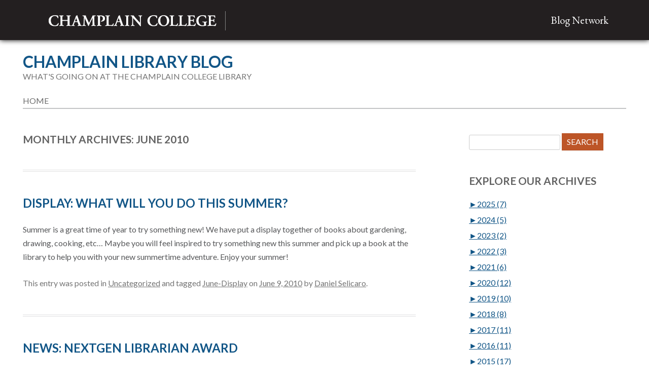

--- FILE ---
content_type: text/html; charset=UTF-8
request_url: https://libraryblog.champlain.edu/2010/06/
body_size: 23556
content:
<!DOCTYPE html>
<!--[if IE 7]>
<html class="ie ie7" lang="en-US">
<![endif]-->
<!--[if IE 8]>
<html class="ie ie8" lang="en-US">
<![endif]-->
<!--[if !(IE 7) | !(IE 8)  ]><!-->
<html lang="en-US">
<!--<![endif]-->
	<head>
		<meta name="follow.it-verification-code" content="Gj4UTNLEVGvez2eYj3wX"/>
		<meta charset="UTF-8" />
		<meta name="viewport" content="width=device-width" />
		<title>June 2010 - Champlain Library Blog</title>
		<link rel="profile" href="http://gmpg.org/xfn/11" />
		<link rel="pingback" href="https://libraryblog.champlain.edu/xmlrpc.php" />
		<link rel="icon" href="/wp-content/themes/champlainone/favicon.ico" type="images/x-icon"/>
		<!--[if lt IE 9]>
			<script src="https://libraryblog.champlain.edu/wp-content/themes/champlainone/js/html5.js" type="text/javascript"></script>
			<script src="https://libraryblog.champlain.edu/wp-content/themes/champlainone/js/css3-mediaqueries.js"></script>
		<![endif]-->
		<meta name='robots' content='noindex, follow' />

	<!-- This site is optimized with the Yoast SEO plugin v26.7 - https://yoast.com/wordpress/plugins/seo/ -->
	<meta property="og:locale" content="en_US" />
	<meta property="og:type" content="website" />
	<meta property="og:title" content="June 2010 - Champlain Library Blog" />
	<meta property="og:url" content="https://libraryblog.champlain.edu/2010/06/" />
	<meta property="og:site_name" content="Champlain Library Blog" />
	<meta name="twitter:card" content="summary_large_image" />
	<script type="application/ld+json" class="yoast-schema-graph">{"@context":"https://schema.org","@graph":[{"@type":"CollectionPage","@id":"https://libraryblog.champlain.edu/2010/06/","url":"https://libraryblog.champlain.edu/2010/06/","name":"June 2010 - Champlain Library Blog","isPartOf":{"@id":"https://libraryblog.champlain.edu/#website"},"breadcrumb":{"@id":"https://libraryblog.champlain.edu/2010/06/#breadcrumb"},"inLanguage":"en-US"},{"@type":"BreadcrumbList","@id":"https://libraryblog.champlain.edu/2010/06/#breadcrumb","itemListElement":[{"@type":"ListItem","position":1,"name":"Home","item":"https://libraryblog.champlain.edu/"},{"@type":"ListItem","position":2,"name":"Archives for June 2010"}]},{"@type":"WebSite","@id":"https://libraryblog.champlain.edu/#website","url":"https://libraryblog.champlain.edu/","name":"Champlain Library Blog","description":"WHAT&#039;S GOING ON AT THE CHAMPLAIN COLLEGE LIBRARY","potentialAction":[{"@type":"SearchAction","target":{"@type":"EntryPoint","urlTemplate":"https://libraryblog.champlain.edu/?s={search_term_string}"},"query-input":{"@type":"PropertyValueSpecification","valueRequired":true,"valueName":"search_term_string"}}],"inLanguage":"en-US"}]}</script>
	<!-- / Yoast SEO plugin. -->


<link rel='dns-prefetch' href='//fonts.googleapis.com' />
<link rel="alternate" type="application/rss+xml" title="Champlain Library Blog &raquo; Feed" href="https://libraryblog.champlain.edu/feed/" />
		<!-- This site uses the Google Analytics by MonsterInsights plugin v9.11.1 - Using Analytics tracking - https://www.monsterinsights.com/ -->
		<!-- Note: MonsterInsights is not currently configured on this site. The site owner needs to authenticate with Google Analytics in the MonsterInsights settings panel. -->
					<!-- No tracking code set -->
				<!-- / Google Analytics by MonsterInsights -->
		<style id='wp-img-auto-sizes-contain-inline-css' type='text/css'>
img:is([sizes=auto i],[sizes^="auto," i]){contain-intrinsic-size:3000px 1500px}
/*# sourceURL=wp-img-auto-sizes-contain-inline-css */
</style>
<link rel='stylesheet' id='dashicons-css' href='https://libraryblog.champlain.edu/wp-includes/css/dashicons.min.css?ver=6.9' type='text/css' media='all' />
<link rel='stylesheet' id='thickbox-css' href='https://libraryblog.champlain.edu/wp-includes/js/thickbox/thickbox.css?ver=6.9' type='text/css' media='all' />
<link rel='stylesheet' id='wp-block-library-css' href='https://libraryblog.champlain.edu/wp-includes/css/dist/block-library/style.min.css?ver=6.9' type='text/css' media='all' />
<style id='global-styles-inline-css' type='text/css'>
:root{--wp--preset--aspect-ratio--square: 1;--wp--preset--aspect-ratio--4-3: 4/3;--wp--preset--aspect-ratio--3-4: 3/4;--wp--preset--aspect-ratio--3-2: 3/2;--wp--preset--aspect-ratio--2-3: 2/3;--wp--preset--aspect-ratio--16-9: 16/9;--wp--preset--aspect-ratio--9-16: 9/16;--wp--preset--color--black: #000000;--wp--preset--color--cyan-bluish-gray: #abb8c3;--wp--preset--color--white: #ffffff;--wp--preset--color--pale-pink: #f78da7;--wp--preset--color--vivid-red: #cf2e2e;--wp--preset--color--luminous-vivid-orange: #ff6900;--wp--preset--color--luminous-vivid-amber: #fcb900;--wp--preset--color--light-green-cyan: #7bdcb5;--wp--preset--color--vivid-green-cyan: #00d084;--wp--preset--color--pale-cyan-blue: #8ed1fc;--wp--preset--color--vivid-cyan-blue: #0693e3;--wp--preset--color--vivid-purple: #9b51e0;--wp--preset--gradient--vivid-cyan-blue-to-vivid-purple: linear-gradient(135deg,rgb(6,147,227) 0%,rgb(155,81,224) 100%);--wp--preset--gradient--light-green-cyan-to-vivid-green-cyan: linear-gradient(135deg,rgb(122,220,180) 0%,rgb(0,208,130) 100%);--wp--preset--gradient--luminous-vivid-amber-to-luminous-vivid-orange: linear-gradient(135deg,rgb(252,185,0) 0%,rgb(255,105,0) 100%);--wp--preset--gradient--luminous-vivid-orange-to-vivid-red: linear-gradient(135deg,rgb(255,105,0) 0%,rgb(207,46,46) 100%);--wp--preset--gradient--very-light-gray-to-cyan-bluish-gray: linear-gradient(135deg,rgb(238,238,238) 0%,rgb(169,184,195) 100%);--wp--preset--gradient--cool-to-warm-spectrum: linear-gradient(135deg,rgb(74,234,220) 0%,rgb(151,120,209) 20%,rgb(207,42,186) 40%,rgb(238,44,130) 60%,rgb(251,105,98) 80%,rgb(254,248,76) 100%);--wp--preset--gradient--blush-light-purple: linear-gradient(135deg,rgb(255,206,236) 0%,rgb(152,150,240) 100%);--wp--preset--gradient--blush-bordeaux: linear-gradient(135deg,rgb(254,205,165) 0%,rgb(254,45,45) 50%,rgb(107,0,62) 100%);--wp--preset--gradient--luminous-dusk: linear-gradient(135deg,rgb(255,203,112) 0%,rgb(199,81,192) 50%,rgb(65,88,208) 100%);--wp--preset--gradient--pale-ocean: linear-gradient(135deg,rgb(255,245,203) 0%,rgb(182,227,212) 50%,rgb(51,167,181) 100%);--wp--preset--gradient--electric-grass: linear-gradient(135deg,rgb(202,248,128) 0%,rgb(113,206,126) 100%);--wp--preset--gradient--midnight: linear-gradient(135deg,rgb(2,3,129) 0%,rgb(40,116,252) 100%);--wp--preset--font-size--small: 13px;--wp--preset--font-size--medium: 20px;--wp--preset--font-size--large: 36px;--wp--preset--font-size--x-large: 42px;--wp--preset--spacing--20: 0.44rem;--wp--preset--spacing--30: 0.67rem;--wp--preset--spacing--40: 1rem;--wp--preset--spacing--50: 1.5rem;--wp--preset--spacing--60: 2.25rem;--wp--preset--spacing--70: 3.38rem;--wp--preset--spacing--80: 5.06rem;--wp--preset--shadow--natural: 6px 6px 9px rgba(0, 0, 0, 0.2);--wp--preset--shadow--deep: 12px 12px 50px rgba(0, 0, 0, 0.4);--wp--preset--shadow--sharp: 6px 6px 0px rgba(0, 0, 0, 0.2);--wp--preset--shadow--outlined: 6px 6px 0px -3px rgb(255, 255, 255), 6px 6px rgb(0, 0, 0);--wp--preset--shadow--crisp: 6px 6px 0px rgb(0, 0, 0);}:where(.is-layout-flex){gap: 0.5em;}:where(.is-layout-grid){gap: 0.5em;}body .is-layout-flex{display: flex;}.is-layout-flex{flex-wrap: wrap;align-items: center;}.is-layout-flex > :is(*, div){margin: 0;}body .is-layout-grid{display: grid;}.is-layout-grid > :is(*, div){margin: 0;}:where(.wp-block-columns.is-layout-flex){gap: 2em;}:where(.wp-block-columns.is-layout-grid){gap: 2em;}:where(.wp-block-post-template.is-layout-flex){gap: 1.25em;}:where(.wp-block-post-template.is-layout-grid){gap: 1.25em;}.has-black-color{color: var(--wp--preset--color--black) !important;}.has-cyan-bluish-gray-color{color: var(--wp--preset--color--cyan-bluish-gray) !important;}.has-white-color{color: var(--wp--preset--color--white) !important;}.has-pale-pink-color{color: var(--wp--preset--color--pale-pink) !important;}.has-vivid-red-color{color: var(--wp--preset--color--vivid-red) !important;}.has-luminous-vivid-orange-color{color: var(--wp--preset--color--luminous-vivid-orange) !important;}.has-luminous-vivid-amber-color{color: var(--wp--preset--color--luminous-vivid-amber) !important;}.has-light-green-cyan-color{color: var(--wp--preset--color--light-green-cyan) !important;}.has-vivid-green-cyan-color{color: var(--wp--preset--color--vivid-green-cyan) !important;}.has-pale-cyan-blue-color{color: var(--wp--preset--color--pale-cyan-blue) !important;}.has-vivid-cyan-blue-color{color: var(--wp--preset--color--vivid-cyan-blue) !important;}.has-vivid-purple-color{color: var(--wp--preset--color--vivid-purple) !important;}.has-black-background-color{background-color: var(--wp--preset--color--black) !important;}.has-cyan-bluish-gray-background-color{background-color: var(--wp--preset--color--cyan-bluish-gray) !important;}.has-white-background-color{background-color: var(--wp--preset--color--white) !important;}.has-pale-pink-background-color{background-color: var(--wp--preset--color--pale-pink) !important;}.has-vivid-red-background-color{background-color: var(--wp--preset--color--vivid-red) !important;}.has-luminous-vivid-orange-background-color{background-color: var(--wp--preset--color--luminous-vivid-orange) !important;}.has-luminous-vivid-amber-background-color{background-color: var(--wp--preset--color--luminous-vivid-amber) !important;}.has-light-green-cyan-background-color{background-color: var(--wp--preset--color--light-green-cyan) !important;}.has-vivid-green-cyan-background-color{background-color: var(--wp--preset--color--vivid-green-cyan) !important;}.has-pale-cyan-blue-background-color{background-color: var(--wp--preset--color--pale-cyan-blue) !important;}.has-vivid-cyan-blue-background-color{background-color: var(--wp--preset--color--vivid-cyan-blue) !important;}.has-vivid-purple-background-color{background-color: var(--wp--preset--color--vivid-purple) !important;}.has-black-border-color{border-color: var(--wp--preset--color--black) !important;}.has-cyan-bluish-gray-border-color{border-color: var(--wp--preset--color--cyan-bluish-gray) !important;}.has-white-border-color{border-color: var(--wp--preset--color--white) !important;}.has-pale-pink-border-color{border-color: var(--wp--preset--color--pale-pink) !important;}.has-vivid-red-border-color{border-color: var(--wp--preset--color--vivid-red) !important;}.has-luminous-vivid-orange-border-color{border-color: var(--wp--preset--color--luminous-vivid-orange) !important;}.has-luminous-vivid-amber-border-color{border-color: var(--wp--preset--color--luminous-vivid-amber) !important;}.has-light-green-cyan-border-color{border-color: var(--wp--preset--color--light-green-cyan) !important;}.has-vivid-green-cyan-border-color{border-color: var(--wp--preset--color--vivid-green-cyan) !important;}.has-pale-cyan-blue-border-color{border-color: var(--wp--preset--color--pale-cyan-blue) !important;}.has-vivid-cyan-blue-border-color{border-color: var(--wp--preset--color--vivid-cyan-blue) !important;}.has-vivid-purple-border-color{border-color: var(--wp--preset--color--vivid-purple) !important;}.has-vivid-cyan-blue-to-vivid-purple-gradient-background{background: var(--wp--preset--gradient--vivid-cyan-blue-to-vivid-purple) !important;}.has-light-green-cyan-to-vivid-green-cyan-gradient-background{background: var(--wp--preset--gradient--light-green-cyan-to-vivid-green-cyan) !important;}.has-luminous-vivid-amber-to-luminous-vivid-orange-gradient-background{background: var(--wp--preset--gradient--luminous-vivid-amber-to-luminous-vivid-orange) !important;}.has-luminous-vivid-orange-to-vivid-red-gradient-background{background: var(--wp--preset--gradient--luminous-vivid-orange-to-vivid-red) !important;}.has-very-light-gray-to-cyan-bluish-gray-gradient-background{background: var(--wp--preset--gradient--very-light-gray-to-cyan-bluish-gray) !important;}.has-cool-to-warm-spectrum-gradient-background{background: var(--wp--preset--gradient--cool-to-warm-spectrum) !important;}.has-blush-light-purple-gradient-background{background: var(--wp--preset--gradient--blush-light-purple) !important;}.has-blush-bordeaux-gradient-background{background: var(--wp--preset--gradient--blush-bordeaux) !important;}.has-luminous-dusk-gradient-background{background: var(--wp--preset--gradient--luminous-dusk) !important;}.has-pale-ocean-gradient-background{background: var(--wp--preset--gradient--pale-ocean) !important;}.has-electric-grass-gradient-background{background: var(--wp--preset--gradient--electric-grass) !important;}.has-midnight-gradient-background{background: var(--wp--preset--gradient--midnight) !important;}.has-small-font-size{font-size: var(--wp--preset--font-size--small) !important;}.has-medium-font-size{font-size: var(--wp--preset--font-size--medium) !important;}.has-large-font-size{font-size: var(--wp--preset--font-size--large) !important;}.has-x-large-font-size{font-size: var(--wp--preset--font-size--x-large) !important;}
/*# sourceURL=global-styles-inline-css */
</style>

<style id='classic-theme-styles-inline-css' type='text/css'>
/*! This file is auto-generated */
.wp-block-button__link{color:#fff;background-color:#32373c;border-radius:9999px;box-shadow:none;text-decoration:none;padding:calc(.667em + 2px) calc(1.333em + 2px);font-size:1.125em}.wp-block-file__button{background:#32373c;color:#fff;text-decoration:none}
/*# sourceURL=/wp-includes/css/classic-themes.min.css */
</style>
<link rel='stylesheet' id='bbp-default-css' href='https://libraryblog.champlain.edu/wp-content/plugins/bbpress/templates/default/css/bbpress.min.css?ver=2.6.14' type='text/css' media='all' />
<link rel='stylesheet' id='twentytwelve-fonts-css' href='https://fonts.googleapis.com/css?family=Lato:400,700|EB+Garamond&#038;subset=latin,latin-ext' type='text/css' media='all' />
<link rel='stylesheet' id='twentytwelve-style-css' href='https://libraryblog.champlain.edu/wp-content/themes/champlainone/style.css?ver=6.9' type='text/css' media='all' />
<link rel='stylesheet' id='slidedeck-css' href='https://libraryblog.champlain.edu/wp-content/plugins/slidedeck3-personal/css/slidedeck.css?ver=4.5.0' type='text/css' media='screen' />
<script type="text/javascript">
window.slideDeck2Version = "4.5.0";
window.slideDeck2Distribution = "pro";
</script>
<script type="text/javascript" src="https://libraryblog.champlain.edu/wp-includes/js/jquery/jquery.min.js?ver=3.7.1" id="jquery-core-js"></script>
<script type="text/javascript" src="https://libraryblog.champlain.edu/wp-includes/js/jquery/jquery-migrate.min.js?ver=3.4.1" id="jquery-migrate-js"></script>
<link rel="https://api.w.org/" href="https://libraryblog.champlain.edu/wp-json/" /><link rel="EditURI" type="application/rsd+xml" title="RSD" href="https://libraryblog.champlain.edu/xmlrpc.php?rsd" />
<meta name="generator" content="WordPress 6.9" />
<link rel="icon" href="https://libraryblog.champlain.edu/wp-content/uploads/sites/22/2017/07/cropped-shield_color-32x32.png" sizes="32x32" />
<link rel="icon" href="https://libraryblog.champlain.edu/wp-content/uploads/sites/22/2017/07/cropped-shield_color-192x192.png" sizes="192x192" />
<link rel="apple-touch-icon" href="https://libraryblog.champlain.edu/wp-content/uploads/sites/22/2017/07/cropped-shield_color-180x180.png" />
<meta name="msapplication-TileImage" content="https://libraryblog.champlain.edu/wp-content/uploads/sites/22/2017/07/cropped-shield_color-270x270.png" />
		<style type="text/css" id="wp-custom-css">
			.cookie-notice-container {
  text-align: left;
  padding: 1em 2em;
  display:flex;
}

.cookie-notice-container #cn-notice-text {
  font-family: Helvetica,Calibri,Arial,sans-serif;
  font-size: 1.125em;
  line-height: 2.25em;
  flex:1
}

.cookie-notice-container #cn-accept-cookie {
  background-color: rgb(78, 152, 117);
  color: #fff;
  border-color: transparent;
  border-radius: 5px;
  padding: .6em 3em;
  font-weight:bold;
  margin-bottom:.5em;
  height:1.75em;
  text-decoration:none;
	margin-right: 4em;
}

.cookie-notice-container #cc-learn-more {
  color:#fff;
  text-decoration:underline;
}

@media screen and (max-width: 512px) {
  .cookie-notice-container {
    display:block;
  }

  .cookie-notice-container #cn-accept-cookie {
    display:block;
    text-align:center;
  }
}		</style>
				<!-- OneTrust Cookies Consent Notice start -->
		<script src="https://cdn.cookielaw.org/consent/abf12f41-d88a-41f1-910f-f8afc679696f.js" type="text/javascript" charset="UTF-8"></script>
		<script type="text/javascript">
		function OptanonWrapper() { }
		</script>
		<!-- OneTrust Cookies Consent Notice end -->
		<script src="//ajax.googleapis.com/ajax/libs/jquery/1.9.0/jquery.min.js"></script> <!-- the jQuery core -->
		<script src="https://libraryblog.champlain.edu/wp-content/themes/champlainone/js/positionShield.js"></script> <!-- accurately positions the shield against the top edge of the footer -->
	<link rel='stylesheet' id='js-archive-list-css' href='https://libraryblog.champlain.edu/wp-content/plugins/jquery-archive-list-widget/assets/css/jal.css?ver=6.1.7' type='text/css' media='all' />
</head>
	<body class="archive date wp-theme-champlainone custom-background-empty custom-font-enabled">
	<header id="header">
		<hgroup>
			<h1>
				<a href="http://www.Champlain.edu/" title="Champlain College" target="_blank"><img src="https://libraryblog.champlain.edu/wp-content/themes/champlainone/logo_champlainCollege.png" alt="Champlain College" /></a>
			</h1>
			<h2>
				<a href="http://www.Champlain.edu/blogs/" title="Champlain College Blog Network" target="_blank">Blog Network</a>
			</h2>
		</hgroup>
	</header><!-- #header -->
	<div id="page" class="hfeed site">
		<header id="masthead" class="site-header" role="banner">
						<hgroup>
				<h1 class="site-title">
					<a href="https://libraryblog.champlain.edu/" title="Champlain Library Blog" rel="home">
						Champlain Library Blog					</a>
				</h1>
				<h2 class="site-description">
					WHAT&#039;S GOING ON AT THE CHAMPLAIN COLLEGE LIBRARY				</h2>
			</hgroup>
			<nav id="site-navigation" class="main-navigation" role="navigation">
				<h3 class="menu-toggle">
					Menu				</h3>
				<a class="assistive-text" href="#content" title="Skip to content">
					Skip to content				</a>
				<div class="nav-menu"><ul>
<li ><a href="https://libraryblog.champlain.edu/">Home</a></li></ul></div>
			</nav><!-- #site-navigation -->
			<!-- header image used to be here -->
		</header><!-- #masthead -->
		<div id="main" class="wrapper">

	<section id="primary" class="site-content">
		<div id="content" role="main">

					<header class="archive-header">
				<h1 class="archive-title">Monthly Archives: <span>June 2010</span></h1>
			</header><!-- .archive-header -->

			
	<article id="post-161" class="post-161 post type-post status-publish format-standard hentry category-uncategorized tag-june-display">
				<header class="entry-header">
									<h1 class="entry-title">
				<a href="https://libraryblog.champlain.edu/2010/06/09/display-what-will-you-do-this-summer/" title="Permalink to DISPLAY: What Will You Do This Summer?" rel="bookmark">DISPLAY: What Will You Do This Summer?</a>
			</h1>
								</header><!-- .entry-header -->
		
					<div class="entry-summary">
															<p>Summer is a great time of year to try something new! We have put a display together of books about gardening, drawing, cooking, etc&#8230; Maybe you will feel inspired to try something new this summer and pick up a book at the library to help you with your new summertime adventure. Enjoy your summer!</p>
																		</div>
		
		<footer class="entry-meta">
			This entry was posted in <a href="https://libraryblog.champlain.edu/category/uncategorized/" rel="category tag">Uncategorized</a> and tagged <a href="https://libraryblog.champlain.edu/tag/june-display/" rel="tag">June-Display</a> on <a href="https://libraryblog.champlain.edu/2010/06/09/display-what-will-you-do-this-summer/" title="7:49 pm" rel="bookmark"><time class="entry-date" datetime="2010-06-09T19:49:00+00:00">June 9, 2010</time></a><span class="by-author"> by <span class="author vcard"><a class="url fn n" href="https://libraryblog.champlain.edu/author/dselicaro/" title="View all posts by Daniel Selicaro" rel="author">Daniel Selicaro</a></span></span>.								</footer><!-- .entry-meta -->
	</article><!-- #post -->

	<article id="post-162" class="post-162 post type-post status-publish format-standard hentry category-uncategorized">
				<header class="entry-header">
									<h1 class="entry-title">
				<a href="https://libraryblog.champlain.edu/2010/06/04/news-nextgen-librarian-award/" title="Permalink to NEWS: NextGen Librarian Award" rel="bookmark">NEWS: NextGen Librarian Award</a>
			</h1>
								</header><!-- .entry-header -->
		
					<div class="entry-summary">
															<p>Andrew Burkhardt, Champlain College&#8217;s Emerging Technologies Librarian, has been named a recipient of the Lyrasis 2010 NextGen Librarian Award. This award honors three librarians new to the library profession who demonstrate an innovative and fresh approach to the profession and are leaders in our rapidly changing world. In selecting Andy, the award committee commended his [&hellip;]</p>
													<a href="https://libraryblog.champlain.edu/2010/06/04/news-nextgen-librarian-award/">Continue reading <span class="meta-nav">&rarr;</span></a>
																		</div>
		
		<footer class="entry-meta">
			This entry was posted in <a href="https://libraryblog.champlain.edu/category/uncategorized/" rel="category tag">Uncategorized</a> on <a href="https://libraryblog.champlain.edu/2010/06/04/news-nextgen-librarian-award/" title="2:41 pm" rel="bookmark"><time class="entry-date" datetime="2010-06-04T14:41:00+00:00">June 4, 2010</time></a><span class="by-author"> by <span class="author vcard"><a class="url fn n" href="https://libraryblog.champlain.edu/author/dselicaro/" title="View all posts by Daniel Selicaro" rel="author">Daniel Selicaro</a></span></span>.								</footer><!-- .entry-meta -->
	</article><!-- #post -->

		
		</div><!-- #content -->
	</section><!-- #primary -->


			<div id="secondary" class="widget-area" role="complementary">
			<aside id="search-2" class="widget widget_search"><form role="search" method="get" id="searchform" class="searchform" action="https://libraryblog.champlain.edu/">
				<div>
					<label class="screen-reader-text" for="s">Search for:</label>
					<input type="text" value="" name="s" id="s" />
					<input type="submit" id="searchsubmit" value="Search" />
				</div>
			</form></aside><aside id="jal_widget-2" class="widget widget_archive widget_jaw_widget"><h3 class="widget-title">Explore our Archives</h3><ul class="jaw_widget legacy preload"   data-effect="slide"   data-ex_sym="►"   data-con_sym="▼" ><li ><a class="jaw_year jaw_symbol_wrapper" title="2025" href="https://libraryblog.champlain.edu/2025/"><span class="jaw_symbol">►</span><span class="year">2025 (7)</span></a><ul class="jaw_months jal-hide"><li ><a class="jaw_month jaw_symbol_wrapper" href="https://libraryblog.champlain.edu/2025/08/" title="August"><span class="jaw_symbol">►</span>&nbsp;<span class="month">August (1)</span></a><ul class="jal-hide"><li ><a class="jw_post" href="https://libraryblog.champlain.edu/2025/08/05/dog-days-of-summer/" title="Dog Days of Summer">Dog Days of Summer</a></li></ul></li> <li ><a class="jaw_month jaw_symbol_wrapper" href="https://libraryblog.champlain.edu/2025/07/" title="July"><span class="jaw_symbol">►</span>&nbsp;<span class="month">July (1)</span></a><ul class="jal-hide"><li ><a class="jw_post" href="https://libraryblog.champlain.edu/2025/07/18/2025-summer-reading-challenge/" title="2025 Summer Reading Challenge">2025 Summer Reading Challenge</a></li></ul></li> <li ><a class="jaw_month jaw_symbol_wrapper" href="https://libraryblog.champlain.edu/2025/04/" title="April"><span class="jaw_symbol">►</span>&nbsp;<span class="month">April (5)</span></a><ul class="jal-hide"><li ><a class="jw_post" href="https://libraryblog.champlain.edu/2025/04/15/new-in-circulation/" title="New in Circulation">New in Circulation</a></li><li ><a class="jw_post" href="https://libraryblog.champlain.edu/2025/04/15/a-peony-for-your-thoughts-introducing-global-plants-from-jstor/" title="A Peony for your Thoughts: Introducing Global Plants from JSTOR">A Peony for your Thoughts: Introducing Global Plants from JSTOR</a></li><li ><a class="jw_post" href="https://libraryblog.champlain.edu/2025/04/15/thank-you-for-making-our-pie-day-so-sweet/" title="Thank you for making our Pi(e) Day so sweet!">Thank you for making our Pi(e) Day so sweet!</a></li><li ><a class="jw_post" href="https://libraryblog.champlain.edu/2025/04/08/attend-the-international-photo-contest-reception/" title="Attend the International Photo Contest Reception!">Attend the International Photo Contest Reception!</a></li><li ><a class="jw_post" href="https://libraryblog.champlain.edu/2025/04/08/research-write-night-in-mic-305-306/" title="Research &amp; Write Night in MIC 305/306">Research &amp; Write Night in MIC 305/306</a></li></ul></li> </ul></li><li ><a class="jaw_year jaw_symbol_wrapper" title="2024" href="https://libraryblog.champlain.edu/2024/"><span class="jaw_symbol">►</span><span class="year">2024 (5)</span></a><ul class="jaw_months jal-hide"><li ><a class="jaw_month jaw_symbol_wrapper" href="https://libraryblog.champlain.edu/2024/12/" title="December"><span class="jaw_symbol">►</span>&nbsp;<span class="month">December (1)</span></a><ul class="jal-hide"><li ><a class="jw_post" href="https://libraryblog.champlain.edu/2024/12/03/how-instructors-can-communicate-expectations-to-students-about-generative-ai-and-library-databases/" title="How Instructors can Communicate Expectations to Students about Generative AI and Library Databases">How Instructors can Communicate Expectations to Students about Generative AI and Library Databases</a></li></ul></li> <li ><a class="jaw_month jaw_symbol_wrapper" href="https://libraryblog.champlain.edu/2024/10/" title="October"><span class="jaw_symbol">►</span>&nbsp;<span class="month">October (2)</span></a><ul class="jal-hide"><li ><a class="jw_post" href="https://libraryblog.champlain.edu/2024/10/21/semantic-search-research-insights-how-large-language-models-are-changing-library-search-experiences/" title="Semantic Search &amp; Research Insights : How Large Language Models are Changing Library Search Experiences">Semantic Search &amp; Research Insights : How Large Language Models are Changing Library Search Experiences</a></li><li ><a class="jw_post" href="https://libraryblog.champlain.edu/2024/10/01/our-pride-is-our-history-the-champlain-college-lgbtq-timeline/" title="Our Pride is Our History: The Champlain College LGBTQ+ Timeline">Our Pride is Our History: The Champlain College LGBTQ+ Timeline</a></li></ul></li> <li ><a class="jaw_month jaw_symbol_wrapper" href="https://libraryblog.champlain.edu/2024/05/" title="May"><span class="jaw_symbol">►</span>&nbsp;<span class="month">May (1)</span></a><ul class="jal-hide"><li ><a class="jw_post" href="https://libraryblog.champlain.edu/2024/05/14/build-your-skills-in-generative-ai-with-on-demand-video-courses-from-the-library/" title="Build Your Skills in Generative AI With On-Demand Video Courses From the Library">Build Your Skills in Generative AI With On-Demand Video Courses From the Library</a></li></ul></li> <li ><a class="jaw_month jaw_symbol_wrapper" href="https://libraryblog.champlain.edu/2024/04/" title="April"><span class="jaw_symbol">►</span>&nbsp;<span class="month">April (1)</span></a><ul class="jal-hide"><li ><a class="jw_post" href="https://libraryblog.champlain.edu/2024/04/29/thank-you-susan-adkins/" title="Thank you, Susan Adkins!">Thank you, Susan Adkins!</a></li></ul></li> </ul></li><li ><a class="jaw_year jaw_symbol_wrapper" title="2023" href="https://libraryblog.champlain.edu/2023/"><span class="jaw_symbol">►</span><span class="year">2023 (2)</span></a><ul class="jaw_months jal-hide"><li ><a class="jaw_month jaw_symbol_wrapper" href="https://libraryblog.champlain.edu/2023/03/" title="March"><span class="jaw_symbol">►</span>&nbsp;<span class="month">March (1)</span></a><ul class="jal-hide"><li ><a class="jw_post" href="https://libraryblog.champlain.edu/2023/03/09/graphic-novels-find-a-new-home/" title="Graphic Novels Find a New Home">Graphic Novels Find a New Home</a></li></ul></li> <li ><a class="jaw_month jaw_symbol_wrapper" href="https://libraryblog.champlain.edu/2023/02/" title="February"><span class="jaw_symbol">►</span>&nbsp;<span class="month">February (1)</span></a><ul class="jal-hide"><li ><a class="jw_post" href="https://libraryblog.champlain.edu/2023/02/09/sheila-liming-announces-new-book-hanging-out/" title="Sheila Liming Announces New Book: &quot;Hanging Out&quot;">Sheila Liming Announces New Book: &quot;Hanging Out&quot;</a></li></ul></li> </ul></li><li ><a class="jaw_year jaw_symbol_wrapper" title="2022" href="https://libraryblog.champlain.edu/2022/"><span class="jaw_symbol">►</span><span class="year">2022 (3)</span></a><ul class="jaw_months jal-hide"><li ><a class="jaw_month jaw_symbol_wrapper" href="https://libraryblog.champlain.edu/2022/06/" title="June"><span class="jaw_symbol">►</span>&nbsp;<span class="month">June (1)</span></a><ul class="jal-hide"><li ><a class="jw_post" href="https://libraryblog.champlain.edu/2022/06/08/explore-vermont-with-admissions-passes-through-the-library/" title="Explore Vermont with Attraction Passes through the Library">Explore Vermont with Attraction Passes through the Library</a></li></ul></li> <li ><a class="jaw_month jaw_symbol_wrapper" href="https://libraryblog.champlain.edu/2022/04/" title="April"><span class="jaw_symbol">►</span>&nbsp;<span class="month">April (1)</span></a><ul class="jal-hide"><li ><a class="jw_post" href="https://libraryblog.champlain.edu/2022/04/28/how-to-spend-your-summer/" title="How to Spend Your Summer">How to Spend Your Summer</a></li></ul></li> <li ><a class="jaw_month jaw_symbol_wrapper" href="https://libraryblog.champlain.edu/2022/03/" title="March"><span class="jaw_symbol">►</span>&nbsp;<span class="month">March (1)</span></a><ul class="jal-hide"><li ><a class="jw_post" href="https://libraryblog.champlain.edu/2022/03/04/walk-and-talk-wellness/" title="Walk and Talk Wellness">Walk and Talk Wellness</a></li></ul></li> </ul></li><li ><a class="jaw_year jaw_symbol_wrapper" title="2021" href="https://libraryblog.champlain.edu/2021/"><span class="jaw_symbol">►</span><span class="year">2021 (6)</span></a><ul class="jaw_months jal-hide"><li ><a class="jaw_month jaw_symbol_wrapper" href="https://libraryblog.champlain.edu/2021/12/" title="December"><span class="jaw_symbol">►</span>&nbsp;<span class="month">December (1)</span></a><ul class="jal-hide"><li ><a class="jw_post" href="https://libraryblog.champlain.edu/2021/12/10/book-bingo-is-back-have-you-picked-up-your-card-yet/" title="Book Bingo is Back!! Have you picked up your card yet?">Book Bingo is Back!! Have you picked up your card yet?</a></li></ul></li> <li ><a class="jaw_month jaw_symbol_wrapper" href="https://libraryblog.champlain.edu/2021/09/" title="September"><span class="jaw_symbol">►</span>&nbsp;<span class="month">September (1)</span></a><ul class="jal-hide"><li ><a class="jw_post" href="https://libraryblog.champlain.edu/2021/09/24/fall-for-the-library-were-punny/" title="Fall for the Library! (We&#039;re punny).">Fall for the Library! (We&#039;re punny).</a></li></ul></li> <li ><a class="jaw_month jaw_symbol_wrapper" href="https://libraryblog.champlain.edu/2021/06/" title="June"><span class="jaw_symbol">►</span>&nbsp;<span class="month">June (2)</span></a><ul class="jal-hide"><li ><a class="jw_post" href="https://libraryblog.champlain.edu/2021/06/23/schools-out-for-summer-its-time-to-read/" title="School&#039;s Out for Summer: It&#039;s Time to Read!">School&#039;s Out for Summer: It&#039;s Time to Read!</a></li><li ><a class="jw_post" href="https://libraryblog.champlain.edu/2021/06/17/celebrating-juneteenth/" title="Celebrating Juneteenth">Celebrating Juneteenth</a></li></ul></li> <li ><a class="jaw_month jaw_symbol_wrapper" href="https://libraryblog.champlain.edu/2021/05/" title="May"><span class="jaw_symbol">►</span>&nbsp;<span class="month">May (1)</span></a><ul class="jal-hide"><li ><a class="jw_post" href="https://libraryblog.champlain.edu/2021/05/19/ultimate-summer-guide-explore-the-possibilities-with-the-library/" title="Ultimate Summer Guide: Explore the Possibilities with the Library">Ultimate Summer Guide: Explore the Possibilities with the Library</a></li></ul></li> <li ><a class="jaw_month jaw_symbol_wrapper" href="https://libraryblog.champlain.edu/2021/02/" title="February"><span class="jaw_symbol">►</span>&nbsp;<span class="month">February (1)</span></a><ul class="jal-hide"><li ><a class="jw_post" href="https://libraryblog.champlain.edu/2021/02/04/let-us-dare-to-make-connections-during-the-pandemic/" title="“Let Us Dare” to Make Connections During the Pandemic">“Let Us Dare” to Make Connections During the Pandemic</a></li></ul></li> </ul></li><li ><a class="jaw_year jaw_symbol_wrapper" title="2020" href="https://libraryblog.champlain.edu/2020/"><span class="jaw_symbol">►</span><span class="year">2020 (12)</span></a><ul class="jaw_months jal-hide"><li ><a class="jaw_month jaw_symbol_wrapper" href="https://libraryblog.champlain.edu/2020/11/" title="November"><span class="jaw_symbol">►</span>&nbsp;<span class="month">November (1)</span></a><ul class="jal-hide"><li ><a class="jw_post" href="https://libraryblog.champlain.edu/2020/11/09/echo-passes-are-here-plan-your-visit-now/" title="ECHO Passes Are Here: Plan your visit now!!">ECHO Passes Are Here: Plan your visit now!!</a></li></ul></li> <li ><a class="jaw_month jaw_symbol_wrapper" href="https://libraryblog.champlain.edu/2020/10/" title="October"><span class="jaw_symbol">►</span>&nbsp;<span class="month">October (2)</span></a><ul class="jal-hide"><li ><a class="jw_post" href="https://libraryblog.champlain.edu/2020/10/20/courage-confidence-and-coolidge-calvin-coolidge-campaign-memorabilia/" title="Courage, Confidence and Coolidge: Calvin Coolidge Campaign Memorabilia">Courage, Confidence and Coolidge: Calvin Coolidge Campaign Memorabilia</a></li><li ><a class="jw_post" href="https://libraryblog.champlain.edu/2020/10/16/its-time-to-kick-off-fall-with-our-chili-cook-off/" title="It&#039;s Time to Kick-Off Fall with our Chili Cook-Off!!">It&#039;s Time to Kick-Off Fall with our Chili Cook-Off!!</a></li></ul></li> <li ><a class="jaw_month jaw_symbol_wrapper" href="https://libraryblog.champlain.edu/2020/09/" title="September"><span class="jaw_symbol">►</span>&nbsp;<span class="month">September (2)</span></a><ul class="jal-hide"><li ><a class="jw_post" href="https://libraryblog.champlain.edu/2020/09/24/shelburne-farms-membership-passes-are-here/" title="Shelburne Farms Membership Passes Are Here!">Shelburne Farms Membership Passes Are Here!</a></li><li ><a class="jw_post" href="https://libraryblog.champlain.edu/2020/09/01/welcome-back-champlain-college/" title="Welcome Back Champlain College!">Welcome Back Champlain College!</a></li></ul></li> <li ><a class="jaw_month jaw_symbol_wrapper" href="https://libraryblog.champlain.edu/2020/08/" title="August"><span class="jaw_symbol">►</span>&nbsp;<span class="month">August (1)</span></a><ul class="jal-hide"><li ><a class="jw_post" href="https://libraryblog.champlain.edu/2020/08/04/there-is-still-time-for-summer-reading/" title="There is Still Time for Summer Reading!!">There is Still Time for Summer Reading!!</a></li></ul></li> <li ><a class="jaw_month jaw_symbol_wrapper" href="https://libraryblog.champlain.edu/2020/06/" title="June"><span class="jaw_symbol">►</span>&nbsp;<span class="month">June (2)</span></a><ul class="jal-hide"><li ><a class="jw_post" href="https://libraryblog.champlain.edu/2020/06/25/introducing-champsearch-our-new-discovery-service/" title="Introducing ChampSearch: Our New Discovery Service!">Introducing ChampSearch: Our New Discovery Service!</a></li><li ><a class="jw_post" href="https://libraryblog.champlain.edu/2020/06/11/meet-our-new-associate-library-director-susan-adkins/" title="Meet Our New Associate Library Director, Susan Adkins">Meet Our New Associate Library Director, Susan Adkins</a></li></ul></li> <li ><a class="jaw_month jaw_symbol_wrapper" href="https://libraryblog.champlain.edu/2020/05/" title="May"><span class="jaw_symbol">►</span>&nbsp;<span class="month">May (1)</span></a><ul class="jal-hide"><li ><a class="jw_post" href="https://libraryblog.champlain.edu/2020/05/27/now-available-contactless-checkout-of-library-materials/" title="Now Available: Contactless Checkout of Library Materials!">Now Available: Contactless Checkout of Library Materials!</a></li></ul></li> <li ><a class="jaw_month jaw_symbol_wrapper" href="https://libraryblog.champlain.edu/2020/04/" title="April"><span class="jaw_symbol">►</span>&nbsp;<span class="month">April (1)</span></a><ul class="jal-hide"><li ><a class="jw_post" href="https://libraryblog.champlain.edu/2020/04/01/april-is-citizen-science-month/" title="April is Citizen Science Month!!">April is Citizen Science Month!!</a></li></ul></li> <li ><a class="jaw_month jaw_symbol_wrapper" href="https://libraryblog.champlain.edu/2020/03/" title="March"><span class="jaw_symbol">►</span>&nbsp;<span class="month">March (1)</span></a><ul class="jal-hide"><li ><a class="jw_post" href="https://libraryblog.champlain.edu/2020/03/05/meet-our-new-library-director-emily-crist/" title="Meet our New Library Director, Emily Crist">Meet our New Library Director, Emily Crist</a></li></ul></li> <li ><a class="jaw_month jaw_symbol_wrapper" href="https://libraryblog.champlain.edu/2020/02/" title="February"><span class="jaw_symbol">►</span>&nbsp;<span class="month">February (1)</span></a><ul class="jal-hide"><li ><a class="jw_post" href="https://libraryblog.champlain.edu/2020/02/10/1090/" title="Come Celebrate at Frederick Douglass&#039; Birthday Party!">Come Celebrate at Frederick Douglass&#039; Birthday Party!</a></li></ul></li> </ul></li><li ><a class="jaw_year jaw_symbol_wrapper" title="2019" href="https://libraryblog.champlain.edu/2019/"><span class="jaw_symbol">►</span><span class="year">2019 (10)</span></a><ul class="jaw_months jal-hide"><li ><a class="jaw_month jaw_symbol_wrapper" href="https://libraryblog.champlain.edu/2019/11/" title="November"><span class="jaw_symbol">►</span>&nbsp;<span class="month">November (3)</span></a><ul class="jal-hide"><li ><a class="jw_post" href="https://libraryblog.champlain.edu/2019/11/19/get-research-and-citation-help-with-zotero/" title="Do you have citation headaches?">Do you have citation headaches?</a></li><li ><a class="jw_post" href="https://libraryblog.champlain.edu/2019/11/19/has-gender-always-been-binary/" title="Has Gender Always Been Binary?">Has Gender Always Been Binary?</a></li><li ><a class="jw_post" href="https://libraryblog.champlain.edu/2019/11/14/champlains-controversial-dress-code/" title="Champlain&#039;s Controversial Dress Code">Champlain&#039;s Controversial Dress Code</a></li></ul></li> <li ><a class="jaw_month jaw_symbol_wrapper" href="https://libraryblog.champlain.edu/2019/10/" title="October"><span class="jaw_symbol">►</span>&nbsp;<span class="month">October (4)</span></a><ul class="jal-hide"><li ><a class="jw_post" href="https://libraryblog.champlain.edu/2019/10/25/the-business-of-music-baileys-music-rooms/" title="The Business of Music: Bailey&#039;s Music Rooms">The Business of Music: Bailey&#039;s Music Rooms</a></li><li ><a class="jw_post" href="https://libraryblog.champlain.edu/2019/10/11/the-business-of-music-h-l-story/" title="The Business of Music: H.L. Story">The Business of Music: H.L. Story</a></li><li ><a class="jw_post" href="https://libraryblog.champlain.edu/2019/10/08/12th-annual-library-chili-cook-off/" title="12th Annual Library Chili Cook-off">12th Annual Library Chili Cook-off</a></li><li ><a class="jw_post" href="https://libraryblog.champlain.edu/2019/10/08/the-vermont-sheet-music-collection-at-champlain-college/" title="The Vermont Sheet Music Collection at Champlain College">The Vermont Sheet Music Collection at Champlain College</a></li></ul></li> <li ><a class="jaw_month jaw_symbol_wrapper" href="https://libraryblog.champlain.edu/2019/03/" title="March"><span class="jaw_symbol">►</span>&nbsp;<span class="month">March (1)</span></a><ul class="jal-hide"><li ><a class="jw_post" href="https://libraryblog.champlain.edu/2019/03/08/leading-women-at-champlain-mary-sigler/" title="Leading Women at Champlain: Mary Sigler">Leading Women at Champlain: Mary Sigler</a></li></ul></li> <li ><a class="jaw_month jaw_symbol_wrapper" href="https://libraryblog.champlain.edu/2019/01/" title="January"><span class="jaw_symbol">►</span>&nbsp;<span class="month">January (2)</span></a><ul class="jal-hide"><li ><a class="jw_post" href="https://libraryblog.champlain.edu/2019/01/10/changes-to-kanopy-access/" title="Changes to Kanopy Access">Changes to Kanopy Access</a></li><li ><a class="jw_post" href="https://libraryblog.champlain.edu/2019/01/03/how-to-access-the-new-safari-books-platform/" title="How to Access the New Safari Books Platform">How to Access the New Safari Books Platform</a></li></ul></li> </ul></li><li ><a class="jaw_year jaw_symbol_wrapper" title="2018" href="https://libraryblog.champlain.edu/2018/"><span class="jaw_symbol">►</span><span class="year">2018 (8)</span></a><ul class="jaw_months jal-hide"><li ><a class="jaw_month jaw_symbol_wrapper" href="https://libraryblog.champlain.edu/2018/12/" title="December"><span class="jaw_symbol">►</span>&nbsp;<span class="month">December (1)</span></a><ul class="jal-hide"><li ><a class="jw_post" href="https://libraryblog.champlain.edu/2018/12/10/victorian-typography-a-new-special-collections-exhibition/" title="Victorian Typography: A New Special Collections Exhibition">Victorian Typography: A New Special Collections Exhibition</a></li></ul></li> <li ><a class="jaw_month jaw_symbol_wrapper" href="https://libraryblog.champlain.edu/2018/11/" title="November"><span class="jaw_symbol">►</span>&nbsp;<span class="month">November (1)</span></a><ul class="jal-hide"><li ><a class="jw_post" href="https://libraryblog.champlain.edu/2018/11/06/11th-annual-library-chili-cook-off-thursday-nov-8/" title="11th Annual Library Chili Cook-off: Thursday, Nov. 8">11th Annual Library Chili Cook-off: Thursday, Nov. 8</a></li></ul></li> <li ><a class="jaw_month jaw_symbol_wrapper" href="https://libraryblog.champlain.edu/2018/10/" title="October"><span class="jaw_symbol">►</span>&nbsp;<span class="month">October (1)</span></a><ul class="jal-hide"><li ><a class="jw_post" href="https://libraryblog.champlain.edu/2018/10/18/champlains-ski-team/" title="Champlain&#039;s Ski Team">Champlain&#039;s Ski Team</a></li></ul></li> <li ><a class="jaw_month jaw_symbol_wrapper" href="https://libraryblog.champlain.edu/2018/04/" title="April"><span class="jaw_symbol">►</span>&nbsp;<span class="month">April (2)</span></a><ul class="jal-hide"><li ><a class="jw_post" href="https://libraryblog.champlain.edu/2018/04/20/2018-international-photo-contest/" title="2018 International Photo Contest">2018 International Photo Contest</a></li><li ><a class="jw_post" href="https://libraryblog.champlain.edu/2018/04/05/happy-birthday-mic/" title="Happy Birthday, MIC!">Happy Birthday, MIC!</a></li></ul></li> <li ><a class="jaw_month jaw_symbol_wrapper" href="https://libraryblog.champlain.edu/2018/02/" title="February"><span class="jaw_symbol">►</span>&nbsp;<span class="month">February (3)</span></a><ul class="jal-hide"><li ><a class="jw_post" href="https://libraryblog.champlain.edu/2018/02/23/nexis-uni-replaces-lexisnexis-academic-universe/" title="Nexis Uni Replaces LexisNexis Academic Universe">Nexis Uni Replaces LexisNexis Academic Universe</a></li><li ><a class="jw_post" href="https://libraryblog.champlain.edu/2018/02/20/borrow-technology-library/" title="Borrow technology at the library">Borrow technology at the library</a></li><li ><a class="jw_post" href="https://libraryblog.champlain.edu/2018/02/15/discover-african-american-history-books-videos-primary-sources/" title="Discover More About African-American History through Books, Videos, and Primary Sources">Discover More About African-American History through Books, Videos, and Primary Sources</a></li></ul></li> </ul></li><li ><a class="jaw_year jaw_symbol_wrapper" title="2017" href="https://libraryblog.champlain.edu/2017/"><span class="jaw_symbol">►</span><span class="year">2017 (11)</span></a><ul class="jaw_months jal-hide"><li ><a class="jaw_month jaw_symbol_wrapper" href="https://libraryblog.champlain.edu/2017/12/" title="December"><span class="jaw_symbol">►</span>&nbsp;<span class="month">December (2)</span></a><ul class="jal-hide"><li ><a class="jw_post" href="https://libraryblog.champlain.edu/2017/12/07/hate-u-give-pulled-texas-schools/" title="The Hate U Give - Pulled from Texas Schools">The Hate U Give - Pulled from Texas Schools</a></li><li ><a class="jw_post" href="https://libraryblog.champlain.edu/2017/12/01/watch-criterion-collection-films-online-champlain-college-library/" title="Watch Criterion Collection films online through the Champlain College Library">Watch Criterion Collection films online through the Champlain College Library</a></li></ul></li> <li ><a class="jaw_month jaw_symbol_wrapper" href="https://libraryblog.champlain.edu/2017/11/" title="November"><span class="jaw_symbol">►</span>&nbsp;<span class="month">November (1)</span></a><ul class="jal-hide"><li ><a class="jw_post" href="https://libraryblog.champlain.edu/2017/11/28/write-night-library/" title="Write Night at the Library">Write Night at the Library</a></li></ul></li> <li ><a class="jaw_month jaw_symbol_wrapper" href="https://libraryblog.champlain.edu/2017/10/" title="October"><span class="jaw_symbol">►</span>&nbsp;<span class="month">October (3)</span></a><ul class="jal-hide"><li ><a class="jw_post" href="https://libraryblog.champlain.edu/2017/10/18/man-booker-prize-winners-line/" title="Man Booker Prize Winners Line-up">Man Booker Prize Winners Line-up</a></li><li ><a class="jw_post" href="https://libraryblog.champlain.edu/2017/10/12/dining-queen-city-1890-1960/" title="Dining Out in the Queen City, 1890-1960">Dining Out in the Queen City, 1890-1960</a></li><li ><a class="jw_post" href="https://libraryblog.champlain.edu/2017/10/05/streaming-films-indigenous-peoples-week/" title="Streaming Films for Indigenous Peoples Week">Streaming Films for Indigenous Peoples Week</a></li></ul></li> <li ><a class="jaw_month jaw_symbol_wrapper" href="https://libraryblog.champlain.edu/2017/09/" title="September"><span class="jaw_symbol">►</span>&nbsp;<span class="month">September (3)</span></a><ul class="jal-hide"><li ><a class="jw_post" href="https://libraryblog.champlain.edu/2017/09/25/banned-books-week-2017-what-books-are-more-likely-to-be-challenged/" title="Banned Books Week 2017 – What Books are More Likely to be Challenged?">Banned Books Week 2017 – What Books are More Likely to be Challenged?</a></li><li ><a class="jw_post" href="https://libraryblog.champlain.edu/2017/09/22/champlains-newest-residence-hall-158-south-willard-street/" title="Champlain&#039;s Newest Residence Hall: 158 South Willard Street">Champlain&#039;s Newest Residence Hall: 158 South Willard Street</a></li><li ><a class="jw_post" href="https://libraryblog.champlain.edu/2017/09/07/origins-chauncey-beaver/" title="The Origins of Chauncey the Beaver">The Origins of Chauncey the Beaver</a></li></ul></li> <li ><a class="jaw_month jaw_symbol_wrapper" href="https://libraryblog.champlain.edu/2017/06/" title="June"><span class="jaw_symbol">►</span>&nbsp;<span class="month">June (1)</span></a><ul class="jal-hide"><li ><a class="jw_post" href="https://libraryblog.champlain.edu/2017/06/01/free-entry-vermont-state-historic-sites/" title="Free Entry to Vermont State Historic Sites &amp; Reduced Entry to ECHO">Free Entry to Vermont State Historic Sites &amp; Reduced Entry to ECHO</a></li></ul></li> <li ><a class="jaw_month jaw_symbol_wrapper" href="https://libraryblog.champlain.edu/2017/02/" title="February"><span class="jaw_symbol">►</span>&nbsp;<span class="month">February (1)</span></a><ul class="jal-hide"><li ><a class="jw_post" href="https://libraryblog.champlain.edu/2017/02/12/important-notice-early-closing-february-12th-2017/" title="Important Notice: Early closing - February 12th 2017">Important Notice: Early closing - February 12th 2017</a></li></ul></li> </ul></li><li ><a class="jaw_year jaw_symbol_wrapper" title="2016" href="https://libraryblog.champlain.edu/2016/"><span class="jaw_symbol">►</span><span class="year">2016 (11)</span></a><ul class="jaw_months jal-hide"><li ><a class="jaw_month jaw_symbol_wrapper" href="https://libraryblog.champlain.edu/2016/11/" title="November"><span class="jaw_symbol">►</span>&nbsp;<span class="month">November (1)</span></a><ul class="jal-hide"><li ><a class="jw_post" href="https://libraryblog.champlain.edu/2016/11/10/international-education-week-champlain-college-library/" title="International Education Week at Champlain College Library">International Education Week at Champlain College Library</a></li></ul></li> <li ><a class="jaw_month jaw_symbol_wrapper" href="https://libraryblog.champlain.edu/2016/10/" title="October"><span class="jaw_symbol">►</span>&nbsp;<span class="month">October (1)</span></a><ul class="jal-hide"><li ><a class="jw_post" href="https://libraryblog.champlain.edu/2016/10/27/fanciful-view-burlington-bay/" title="A Fanciful View of Burlington Bay">A Fanciful View of Burlington Bay</a></li></ul></li> <li ><a class="jaw_month jaw_symbol_wrapper" href="https://libraryblog.champlain.edu/2016/09/" title="September"><span class="jaw_symbol">►</span>&nbsp;<span class="month">September (1)</span></a><ul class="jal-hide"><li ><a class="jw_post" href="https://libraryblog.champlain.edu/2016/09/23/banned-books-week-champlain-college/" title="Banned Books Week at Champlain College">Banned Books Week at Champlain College</a></li></ul></li> <li ><a class="jaw_month jaw_symbol_wrapper" href="https://libraryblog.champlain.edu/2016/08/" title="August"><span class="jaw_symbol">►</span>&nbsp;<span class="month">August (1)</span></a><ul class="jal-hide"><li ><a class="jw_post" href="https://libraryblog.champlain.edu/2016/08/30/printing-laptops-phones-devices/" title="Printing from Laptops, phones &amp; devices">Printing from Laptops, phones &amp; devices</a></li></ul></li> <li ><a class="jaw_month jaw_symbol_wrapper" href="https://libraryblog.champlain.edu/2016/06/" title="June"><span class="jaw_symbol">►</span>&nbsp;<span class="month">June (1)</span></a><ul class="jal-hide"><li ><a class="jw_post" href="https://libraryblog.champlain.edu/2016/06/24/summertime-in-burlington/" title="Summertime in Burlington: Historic Postcard Views">Summertime in Burlington: Historic Postcard Views</a></li></ul></li> <li ><a class="jaw_month jaw_symbol_wrapper" href="https://libraryblog.champlain.edu/2016/04/" title="April"><span class="jaw_symbol">►</span>&nbsp;<span class="month">April (1)</span></a><ul class="jal-hide"><li ><a class="jw_post" href="https://libraryblog.champlain.edu/2016/04/29/666-2/" title="Celebrating Commencement: Images from the College Archives">Celebrating Commencement: Images from the College Archives</a></li></ul></li> <li ><a class="jaw_month jaw_symbol_wrapper" href="https://libraryblog.champlain.edu/2016/03/" title="March"><span class="jaw_symbol">►</span>&nbsp;<span class="month">March (4)</span></a><ul class="jal-hide"><li ><a class="jw_post" href="https://libraryblog.champlain.edu/2016/03/28/leading-women-patricia-conant/" title="Leading Women at Champlain: Patricia Conant">Leading Women at Champlain: Patricia Conant</a></li><li ><a class="jw_post" href="https://libraryblog.champlain.edu/2016/03/15/leading-women-champlain-lola-aiken/" title="Leading Women at Champlain: Lola Aiken">Leading Women at Champlain: Lola Aiken</a></li><li ><a class="jw_post" href="https://libraryblog.champlain.edu/2016/03/10/leading-women-champlain-eadie-templin/" title="Leading Women at Champlain: Edith Templin">Leading Women at Champlain: Edith Templin</a></li><li ><a class="jw_post" href="https://libraryblog.champlain.edu/2016/03/03/leading-women-champlain-elizabeth-durick/" title="Leading Women at Champlain: Elizabeth Durick">Leading Women at Champlain: Elizabeth Durick</a></li></ul></li> <li ><a class="jaw_month jaw_symbol_wrapper" href="https://libraryblog.champlain.edu/2016/02/" title="February"><span class="jaw_symbol">►</span>&nbsp;<span class="month">February (1)</span></a><ul class="jal-hide"><li ><a class="jw_post" href="https://libraryblog.champlain.edu/2016/02/12/style-and-sentiment-victorian-advertising-cards/" title="Style and Sentiment:  Victorian Advertising Cards">Style and Sentiment:  Victorian Advertising Cards</a></li></ul></li> </ul></li><li ><a class="jaw_year jaw_symbol_wrapper" title="2015" href="https://libraryblog.champlain.edu/2015/"><span class="jaw_symbol">►</span><span class="year">2015 (17)</span></a><ul class="jaw_months jal-hide"><li ><a class="jaw_month jaw_symbol_wrapper" href="https://libraryblog.champlain.edu/2015/11/" title="November"><span class="jaw_symbol">►</span>&nbsp;<span class="month">November (1)</span></a><ul class="jal-hide"><li ><a class="jw_post" href="https://libraryblog.champlain.edu/2015/11/02/new-modern-study-space-mic-201/" title="New Modern Study Space - MIC 201">New Modern Study Space - MIC 201</a></li></ul></li> <li ><a class="jaw_month jaw_symbol_wrapper" href="https://libraryblog.champlain.edu/2015/10/" title="October"><span class="jaw_symbol">►</span>&nbsp;<span class="month">October (3)</span></a><ul class="jal-hide"><li ><a class="jw_post" href="https://libraryblog.champlain.edu/2015/10/22/8th-annual-library-chili-cookoff/" title="8th Annual Library Chili Cookoff">8th Annual Library Chili Cookoff</a></li><li ><a class="jw_post" href="https://libraryblog.champlain.edu/2015/10/06/borrow-one-of-our-new-chromebooks/" title="Borrow one of our new Chromebooks!">Borrow one of our new Chromebooks!</a></li><li ><a class="jw_post" href="https://libraryblog.champlain.edu/2015/10/01/the-coolidge-wedding-october-4-1905/" title="The Coolidge Wedding, October 4, 1905">The Coolidge Wedding, October 4, 1905</a></li></ul></li> <li ><a class="jaw_month jaw_symbol_wrapper" href="https://libraryblog.champlain.edu/2015/09/" title="September"><span class="jaw_symbol">►</span>&nbsp;<span class="month">September (2)</span></a><ul class="jal-hide"><li ><a class="jw_post" href="https://libraryblog.champlain.edu/2015/09/24/banned-books-week-sept-27-oct-4/" title="Banned Books Week Sept 27-Oct.4">Banned Books Week Sept 27-Oct.4</a></li><li ><a class="jw_post" href="https://libraryblog.champlain.edu/2015/09/11/burlingtons-maltex-company/" title="Burlington&#039;s Maltex Company">Burlington&#039;s Maltex Company</a></li></ul></li> <li ><a class="jaw_month jaw_symbol_wrapper" href="https://libraryblog.champlain.edu/2015/08/" title="August"><span class="jaw_symbol">►</span>&nbsp;<span class="month">August (2)</span></a><ul class="jal-hide"><li ><a class="jw_post" href="https://libraryblog.champlain.edu/2015/08/31/remembering-oliver-sacks/" title="Remembering Oliver Sacks">Remembering Oliver Sacks</a></li><li ><a class="jw_post" href="https://libraryblog.champlain.edu/2015/08/26/welcome-back-students/" title="Welcome back, students!">Welcome back, students!</a></li></ul></li> <li ><a class="jaw_month jaw_symbol_wrapper" href="https://libraryblog.champlain.edu/2015/04/" title="April"><span class="jaw_symbol">►</span>&nbsp;<span class="month">April (3)</span></a><ul class="jal-hide"><li ><a class="jw_post" href="https://libraryblog.champlain.edu/2015/04/27/champlains-ethan-allen-center/" title="Champlain&#039;s Ethan Allen Center">Champlain&#039;s Ethan Allen Center</a></li><li ><a class="jw_post" href="https://libraryblog.champlain.edu/2015/04/06/champlain-college-empowering-women/" title="Champlain College: Empowering Women Since 1878">Champlain College: Empowering Women Since 1878</a></li><li ><a class="jw_post" href="https://libraryblog.champlain.edu/2015/04/03/childrens-bibliotherapy-display/" title="Children’s Bibliotherapy Display">Children’s Bibliotherapy Display</a></li></ul></li> <li ><a class="jaw_month jaw_symbol_wrapper" href="https://libraryblog.champlain.edu/2015/03/" title="March"><span class="jaw_symbol">►</span>&nbsp;<span class="month">March (3)</span></a><ul class="jal-hide"><li ><a class="jw_post" href="https://libraryblog.champlain.edu/2015/03/31/second-annual-edible-books-festiva/" title="Second Annual Edible Books Festival!">Second Annual Edible Books Festival!</a></li><li ><a class="jw_post" href="https://libraryblog.champlain.edu/2015/03/27/getting-around-town-and-other-places/" title="Getting Around Town (and other places): How the People of Burlington Travelled">Getting Around Town (and other places): How the People of Burlington Travelled</a></li><li ><a class="jw_post" href="https://libraryblog.champlain.edu/2015/03/04/wells-richardson-company-master/" title="Wells, Richardson, &amp; Company: Master Advertisers">Wells, Richardson, &amp; Company: Master Advertisers</a></li></ul></li> <li ><a class="jaw_month jaw_symbol_wrapper" href="https://libraryblog.champlain.edu/2015/02/" title="February"><span class="jaw_symbol">►</span>&nbsp;<span class="month">February (2)</span></a><ul class="jal-hide"><li ><a class="jw_post" href="https://libraryblog.champlain.edu/2015/02/24/get-your-leisure-on-new-popular-fiction/" title="Get Your Leisure On: New Popular Fiction &amp; Nonfiction Books!">Get Your Leisure On: New Popular Fiction &amp; Nonfiction Books!</a></li><li ><a class="jw_post" href="https://libraryblog.champlain.edu/2015/02/16/superheroes-unite-in-champlain-college/" title="Superheroes Unite in Champlain College Library">Superheroes Unite in Champlain College Library</a></li></ul></li> <li ><a class="jaw_month jaw_symbol_wrapper" href="https://libraryblog.champlain.edu/2015/01/" title="January"><span class="jaw_symbol">►</span>&nbsp;<span class="month">January (1)</span></a><ul class="jal-hide"><li ><a class="jw_post" href="https://libraryblog.champlain.edu/2015/01/12/college-dorm-life-in-70s-and-80s-images/" title="College Dorm Life in the 70s and 80s: Images from the Archives">College Dorm Life in the 70s and 80s: Images from the Archives</a></li></ul></li> </ul></li><li ><a class="jaw_year jaw_symbol_wrapper" title="2014" href="https://libraryblog.champlain.edu/2014/"><span class="jaw_symbol">►</span><span class="year">2014 (35)</span></a><ul class="jaw_months jal-hide"><li ><a class="jaw_month jaw_symbol_wrapper" href="https://libraryblog.champlain.edu/2014/12/" title="December"><span class="jaw_symbol">►</span>&nbsp;<span class="month">December (3)</span></a><ul class="jal-hide"><li ><a class="jw_post" href="https://libraryblog.champlain.edu/2014/12/09/great-reads-for-holiday/" title="Great reads for the holiday!">Great reads for the holiday!</a></li><li ><a class="jw_post" href="https://libraryblog.champlain.edu/2014/12/08/the-american-house-fire-in-downtown/" title="The American House fire in downtown Burlington, December 1906">The American House fire in downtown Burlington, December 1906</a></li><li ><a class="jw_post" href="https://libraryblog.champlain.edu/2014/12/02/inaugural-ugly-sweater-contest-judging/" title="Inaugural Ugly Sweater Contest - Judging starts Monday, December 8th at 3pm!">Inaugural Ugly Sweater Contest - Judging starts Monday, December 8th at 3pm!</a></li></ul></li> <li ><a class="jaw_month jaw_symbol_wrapper" href="https://libraryblog.champlain.edu/2014/11/" title="November"><span class="jaw_symbol">►</span>&nbsp;<span class="month">November (4)</span></a><ul class="jal-hide"><li ><a class="jw_post" href="https://libraryblog.champlain.edu/2014/11/11/celebrating-new-david-l-cooperrider/" title="Celebrating the new David L Cooperrider Appreciative Inquiry Center">Celebrating the new David L Cooperrider Appreciative Inquiry Center</a></li><li ><a class="jw_post" href="https://libraryblog.champlain.edu/2014/11/10/victory-parade-1918/" title="Victory Parade, 1918">Victory Parade, 1918</a></li><li ><a class="jw_post" href="https://libraryblog.champlain.edu/2014/11/05/pres-laackmans-meaningful-books-lis/" title="Pres. Laackman&#039;s Meaningful Books List">Pres. Laackman&#039;s Meaningful Books List</a></li><li ><a class="jw_post" href="https://libraryblog.champlain.edu/2014/11/03/meaningful-books-with-president-don/" title="Meaningful Books with President Don Laackman">Meaningful Books with President Don Laackman</a></li></ul></li> <li ><a class="jaw_month jaw_symbol_wrapper" href="https://libraryblog.champlain.edu/2014/10/" title="October"><span class="jaw_symbol">►</span>&nbsp;<span class="month">October (8)</span></a><ul class="jal-hide"><li ><a class="jw_post" href="https://libraryblog.champlain.edu/2014/10/30/display-happy-halloween/" title="DISPLAY: HAPPY HALLOWEEN">DISPLAY: HAPPY HALLOWEEN</a></li><li ><a class="jw_post" href="https://libraryblog.champlain.edu/2014/10/30/7th-annual-library-chili-cookoff/" title="7th Annual Library Chili Cookoff!">7th Annual Library Chili Cookoff!</a></li><li ><a class="jw_post" href="https://libraryblog.champlain.edu/2014/10/23/open-educational-resources/" title="Open Educational Resources">Open Educational Resources</a></li><li ><a class="jw_post" href="https://libraryblog.champlain.edu/2014/10/22/today-were-going-to-feature-open-access/" title="Open Access for Faculty and Researchers">Open Access for Faculty and Researchers</a></li><li ><a class="jw_post" href="https://libraryblog.champlain.edu/2014/10/21/open-access-what-can-i-do-now/" title="Open Access - What can I do now?">Open Access - What can I do now?</a></li><li ><a class="jw_post" href="https://libraryblog.champlain.edu/2014/10/20/welcome-to-open-access-week-at-mic/" title="Welcome to Open Access Week at the MIC!">Welcome to Open Access Week at the MIC!</a></li><li ><a class="jw_post" href="https://libraryblog.champlain.edu/2014/10/17/visionary-leaders-exhibition-on-display/" title="VISIONARY LEADERS Exhibition On Display Through October 27">VISIONARY LEADERS Exhibition On Display Through October 27</a></li><li ><a class="jw_post" href="https://libraryblog.champlain.edu/2014/10/02/display-national-hispanic-heritage-mon/" title="DISPLAY: National Hispanic Heritage Month">DISPLAY: National Hispanic Heritage Month</a></li></ul></li> <li ><a class="jaw_month jaw_symbol_wrapper" href="https://libraryblog.champlain.edu/2014/09/" title="September"><span class="jaw_symbol">►</span>&nbsp;<span class="month">September (3)</span></a><ul class="jal-hide"><li ><a class="jw_post" href="https://libraryblog.champlain.edu/2014/09/30/october-is-conflict-resolution-month-in/" title="October is Conflict Resolution Month in Vermont">October is Conflict Resolution Month in Vermont</a></li><li ><a class="jw_post" href="https://libraryblog.champlain.edu/2014/09/18/banned-books-week-read-freely/" title="BANNED BOOKS WEEK: READ FREELY">BANNED BOOKS WEEK: READ FREELY</a></li><li ><a class="jw_post" href="https://libraryblog.champlain.edu/2014/09/15/display-we-remember-september-112001/" title="DISPLAY: We Remember September 11,2001">DISPLAY: We Remember September 11,2001</a></li></ul></li> <li ><a class="jaw_month jaw_symbol_wrapper" href="https://libraryblog.champlain.edu/2014/07/" title="July"><span class="jaw_symbol">►</span>&nbsp;<span class="month">July (1)</span></a><ul class="jal-hide"><li ><a class="jw_post" href="https://libraryblog.champlain.edu/2014/07/02/display-happy-fourth-of-july/" title="DISPLAY: Happy Fourth of July!">DISPLAY: Happy Fourth of July!</a></li></ul></li> <li ><a class="jaw_month jaw_symbol_wrapper" href="https://libraryblog.champlain.edu/2014/04/" title="April"><span class="jaw_symbol">►</span>&nbsp;<span class="month">April (4)</span></a><ul class="jal-hide"><li ><a class="jw_post" href="https://libraryblog.champlain.edu/2014/04/14/new-exhibit-at-perry-hall-marketing/" title="New Exhibit at Perry Hall: Marketing Vermont">New Exhibit at Perry Hall: Marketing Vermont</a></li><li ><a class="jw_post" href="https://libraryblog.champlain.edu/2014/04/07/week-of-noise-day-of-silence/" title="&quot;Week of Noise&quot; &amp; &quot;Day of Silence&quot;">&quot;Week of Noise&quot; &amp; &quot;Day of Silence&quot;</a></li><li ><a class="jw_post" href="https://libraryblog.champlain.edu/2014/04/01/winners-of-2014-edible-books-festiva/" title="Winners of the 2014 Edible Books Festival">Winners of the 2014 Edible Books Festival</a></li><li ><a class="jw_post" href="https://libraryblog.champlain.edu/2014/04/01/champlain-chautauqua-edible-books/" title="Champlain Chautauqua: Edible Books Festival!">Champlain Chautauqua: Edible Books Festival!</a></li></ul></li> <li ><a class="jaw_month jaw_symbol_wrapper" href="https://libraryblog.champlain.edu/2014/03/" title="March"><span class="jaw_symbol">►</span>&nbsp;<span class="month">March (2)</span></a><ul class="jal-hide"><li ><a class="jw_post" href="https://libraryblog.champlain.edu/2014/03/20/brown-bag-11-womens-voices-from-musli/" title="Brown Bag #11: “Women&#039;s Voices from the Muslim World: Three Documentaries”">Brown Bag #11: “Women&#039;s Voices from the Muslim World: Three Documentaries”</a></li><li ><a class="jw_post" href="https://libraryblog.champlain.edu/2014/03/06/display-march-is-national-womens/" title="DISPLAY: March is National Women&#039;s History Month!">DISPLAY: March is National Women&#039;s History Month!</a></li></ul></li> <li ><a class="jaw_month jaw_symbol_wrapper" href="https://libraryblog.champlain.edu/2014/02/" title="February"><span class="jaw_symbol">►</span>&nbsp;<span class="month">February (3)</span></a><ul class="jal-hide"><li ><a class="jw_post" href="https://libraryblog.champlain.edu/2014/02/19/display-february-is-african-american/" title="DISPLAY: February is African American History Month">DISPLAY: February is African American History Month</a></li><li ><a class="jw_post" href="https://libraryblog.champlain.edu/2014/02/11/why-owls-in-library-because-theyre-coo/" title="Why OWLS in the Library??  Because they’re COOL!!!     And…">Why OWLS in the Library??  Because they’re COOL!!!     And…</a></li><li ><a class="jw_post" href="https://libraryblog.champlain.edu/2014/02/05/save-date-april-1st-is-edible-books/" title="Save the date: April 1st is the Edible Book Festival!">Save the date: April 1st is the Edible Book Festival!</a></li></ul></li> <li ><a class="jaw_month jaw_symbol_wrapper" href="https://libraryblog.champlain.edu/2014/01/" title="January"><span class="jaw_symbol">►</span>&nbsp;<span class="month">January (7)</span></a><ul class="jal-hide"><li ><a class="jw_post" href="https://libraryblog.champlain.edu/2014/01/30/privacy-in-digital-age-conversation-to/" title="Privacy in the Digital Age: A Conversation to Continue">Privacy in the Digital Age: A Conversation to Continue</a></li><li ><a class="jw_post" href="https://libraryblog.champlain.edu/2014/01/29/upcoming-librarian-presentations-here/" title="Upcoming librarian presentations, here and abroad">Upcoming librarian presentations, here and abroad</a></li><li ><a class="jw_post" href="https://libraryblog.champlain.edu/2014/01/29/charging-station/" title="New charging station in MIC!">New charging station in MIC!</a></li><li ><a class="jw_post" href="https://libraryblog.champlain.edu/2014/01/22/privacy-lost-panel-discussion-on-your/" title="Privacy Lost: A Panel Discussion next Wednesday, January 29">Privacy Lost: A Panel Discussion next Wednesday, January 29</a></li><li ><a class="jw_post" href="https://libraryblog.champlain.edu/2014/01/17/online-exhibit-burlington-waterfron/" title="Online Exhibit: Burlington Waterfront Scenes">Online Exhibit: Burlington Waterfront Scenes</a></li><li ><a class="jw_post" href="https://libraryblog.champlain.edu/2014/01/14/displaymlk-jr/" title="Display: MLK Jr.">Display: MLK Jr.</a></li><li ><a class="jw_post" href="https://libraryblog.champlain.edu/2014/01/13/special-collections-exhibits-on-campus/" title="Special Collections Exhibits On Campus This Semester">Special Collections Exhibits On Campus This Semester</a></li></ul></li> </ul></li><li ><a class="jaw_year jaw_symbol_wrapper" title="2013" href="https://libraryblog.champlain.edu/2013/"><span class="jaw_symbol">►</span><span class="year">2013 (31)</span></a><ul class="jaw_months jal-hide"><li ><a class="jaw_month jaw_symbol_wrapper" href="https://libraryblog.champlain.edu/2013/12/" title="December"><span class="jaw_symbol">►</span>&nbsp;<span class="month">December (1)</span></a><ul class="jal-hide"><li ><a class="jw_post" href="https://libraryblog.champlain.edu/2013/12/10/december-new-books-on-display/" title="December New Books On Display!">December New Books On Display!</a></li></ul></li> <li ><a class="jaw_month jaw_symbol_wrapper" href="https://libraryblog.champlain.edu/2013/11/" title="November"><span class="jaw_symbol">►</span>&nbsp;<span class="month">November (2)</span></a><ul class="jal-hide"><li ><a class="jw_post" href="https://libraryblog.champlain.edu/2013/11/14/tent-city-at-champlain-college/" title="Tent City at Champlain College">Tent City at Champlain College</a></li><li ><a class="jw_post" href="https://libraryblog.champlain.edu/2013/11/01/6th-annual-library-chili-cookoff/" title="6th Annual Library Chili Cookoff!">6th Annual Library Chili Cookoff!</a></li></ul></li> <li ><a class="jaw_month jaw_symbol_wrapper" href="https://libraryblog.champlain.edu/2013/10/" title="October"><span class="jaw_symbol">►</span>&nbsp;<span class="month">October (8)</span></a><ul class="jal-hide"><li ><a class="jw_post" href="https://libraryblog.champlain.edu/2013/10/25/open-access-and-authors-rights/" title="Open Access and Authors&#039; Rights">Open Access and Authors&#039; Rights</a></li><li ><a class="jw_post" href="https://libraryblog.champlain.edu/2013/10/23/happy-halloween/" title="Happy Halloween">Happy Halloween</a></li><li ><a class="jw_post" href="https://libraryblog.champlain.edu/2013/10/23/yesterday-we-left-off-on-high-note/" title="Open Access -- a pipe dream?">Open Access -- a pipe dream?</a></li><li ><a class="jw_post" href="https://libraryblog.champlain.edu/2013/10/22/what-it-open-access/" title="What is Open Access?">What is Open Access?</a></li><li ><a class="jw_post" href="https://libraryblog.champlain.edu/2013/10/21/welcome-to-open-access-week-at-mic-2/" title="Welcome to Open Access Week at the MIC!">Welcome to Open Access Week at the MIC!</a></li><li ><a class="jw_post" href="https://libraryblog.champlain.edu/2013/10/15/blog-pos/" title="October New Books!">October New Books!</a></li><li ><a class="jw_post" href="https://libraryblog.champlain.edu/2013/10/10/godbox-art-on-display-at-library/" title="godbox: Art on Display at the Library">godbox: Art on Display at the Library</a></li><li ><a class="jw_post" href="https://libraryblog.champlain.edu/2013/10/09/new-yorker-cartoons-now-in-artstor/" title="New Yorker cartoons now in ArtSTOR!">New Yorker cartoons now in ArtSTOR!</a></li></ul></li> <li ><a class="jaw_month jaw_symbol_wrapper" href="https://libraryblog.champlain.edu/2013/09/" title="September"><span class="jaw_symbol">►</span>&nbsp;<span class="month">September (4)</span></a><ul class="jal-hide"><li ><a class="jw_post" href="https://libraryblog.champlain.edu/2013/09/24/planned-outage-of-proquest-databases/" title="Planned outage of Proquest databases Saturday night">Planned outage of Proquest databases Saturday night</a></li><li ><a class="jw_post" href="https://libraryblog.champlain.edu/2013/09/24/banned-books-read-ou/" title="Banned Books Read-Out!">Banned Books Read-Out!</a></li><li ><a class="jw_post" href="https://libraryblog.champlain.edu/2013/09/18/banned-books-week-monday-sept-23-friday/" title="Banned Books Week! Monday, Sept. 23-Friday, Sept. 27">Banned Books Week! Monday, Sept. 23-Friday, Sept. 27</a></li><li ><a class="jw_post" href="https://libraryblog.champlain.edu/2013/09/12/brown-bag-9/" title="Brown Bag #9">Brown Bag #9</a></li></ul></li> <li ><a class="jaw_month jaw_symbol_wrapper" href="https://libraryblog.champlain.edu/2013/08/" title="August"><span class="jaw_symbol">►</span>&nbsp;<span class="month">August (1)</span></a><ul class="jal-hide"><li ><a class="jw_post" href="https://libraryblog.champlain.edu/2013/08/27/dinosaurs-in-library/" title="Dinosaurs in the Library!">Dinosaurs in the Library!</a></li></ul></li> <li ><a class="jaw_month jaw_symbol_wrapper" href="https://libraryblog.champlain.edu/2013/07/" title="July"><span class="jaw_symbol">►</span>&nbsp;<span class="month">July (1)</span></a><ul class="jal-hide"><li ><a class="jw_post" href="https://libraryblog.champlain.edu/2013/07/25/were-in-business-at-library/" title="We&#039;re in Business at the Library!">We&#039;re in Business at the Library!</a></li></ul></li> <li ><a class="jaw_month jaw_symbol_wrapper" href="https://libraryblog.champlain.edu/2013/05/" title="May"><span class="jaw_symbol">►</span>&nbsp;<span class="month">May (1)</span></a><ul class="jal-hide"><li ><a class="jw_post" href="https://libraryblog.champlain.edu/2013/05/21/may-new-books/" title="May New Books!">May New Books!</a></li></ul></li> <li ><a class="jaw_month jaw_symbol_wrapper" href="https://libraryblog.champlain.edu/2013/04/" title="April"><span class="jaw_symbol">►</span>&nbsp;<span class="month">April (3)</span></a><ul class="jal-hide"><li ><a class="jw_post" href="https://libraryblog.champlain.edu/2013/04/23/faculty-publications-and-artwork-on/" title="Faculty Publications and Artwork on Disply in Perry">Faculty Publications and Artwork on Disply in Perry</a></li><li ><a class="jw_post" href="https://libraryblog.champlain.edu/2013/04/16/april-18-meaningful-books/" title="April 18--Meaningful Books!">April 18--Meaningful Books!</a></li><li ><a class="jw_post" href="https://libraryblog.champlain.edu/2013/04/16/new-books-new-venue/" title="New Books, New Venue!">New Books, New Venue!</a></li></ul></li> <li ><a class="jaw_month jaw_symbol_wrapper" href="https://libraryblog.champlain.edu/2013/03/" title="March"><span class="jaw_symbol">►</span>&nbsp;<span class="month">March (4)</span></a><ul class="jal-hide"><li ><a class="jw_post" href="https://libraryblog.champlain.edu/2013/03/25/april-10-brown-bag-discussion/" title="April 10 — Brown Bag Discussion with…Sanford Zale">April 10 — Brown Bag Discussion with…Sanford Zale</a></li><li ><a class="jw_post" href="https://libraryblog.champlain.edu/2013/03/22/6th-annual-international-photo-contes/" title="6th Annual International Photo Contest">6th Annual International Photo Contest</a></li><li ><a class="jw_post" href="https://libraryblog.champlain.edu/2013/03/18/new-website/" title="New Website!">New Website!</a></li><li ><a class="jw_post" href="https://libraryblog.champlain.edu/2013/03/06/march-is-womens-history-mon/" title="March is Women&#039;s History Month">March is Women&#039;s History Month</a></li></ul></li> <li ><a class="jaw_month jaw_symbol_wrapper" href="https://libraryblog.champlain.edu/2013/02/" title="February"><span class="jaw_symbol">►</span>&nbsp;<span class="month">February (3)</span></a><ul class="jal-hide"><li ><a class="jw_post" href="https://libraryblog.champlain.edu/2013/02/26/v-behaviorurldefaultvmlo_26/" title="Event:  Brown Bag #7">Event:  Brown Bag #7</a></li><li ><a class="jw_post" href="https://libraryblog.champlain.edu/2013/02/11/event-brown-bag-6/" title="Event:  Brown Bag #6">Event:  Brown Bag #6</a></li><li ><a class="jw_post" href="https://libraryblog.champlain.edu/2013/02/08/announcement-library-closing-at-5p/" title="ANNOUNCEMENT: Library Closing at 5pm today">ANNOUNCEMENT: Library Closing at 5pm today</a></li></ul></li> <li ><a class="jaw_month jaw_symbol_wrapper" href="https://libraryblog.champlain.edu/2013/01/" title="January"><span class="jaw_symbol">►</span>&nbsp;<span class="month">January (3)</span></a><ul class="jal-hide"><li ><a class="jw_post" href="https://libraryblog.champlain.edu/2013/01/25/display-horse-figure-collection/" title="Display:  &quot;The Horse Figure Collection&quot;">Display:  &quot;The Horse Figure Collection&quot;</a></li><li ><a class="jw_post" href="https://libraryblog.champlain.edu/2013/01/25/event-brown-bag-5/" title="Event:  Brown Bag #5">Event:  Brown Bag #5</a></li><li ><a class="jw_post" href="https://libraryblog.champlain.edu/2013/01/17/display-dr-martin-luther-king-jr/" title="DISPLAY: Dr. Martin Luther King Jr.">DISPLAY: Dr. Martin Luther King Jr.</a></li></ul></li> </ul></li><li ><a class="jaw_year jaw_symbol_wrapper" title="2012" href="https://libraryblog.champlain.edu/2012/"><span class="jaw_symbol">►</span><span class="year">2012 (24)</span></a><ul class="jaw_months jal-hide"><li ><a class="jaw_month jaw_symbol_wrapper" href="https://libraryblog.champlain.edu/2012/12/" title="December"><span class="jaw_symbol">►</span>&nbsp;<span class="month">December (1)</span></a><ul class="jal-hide"><li ><a class="jw_post" href="https://libraryblog.champlain.edu/2012/12/04/event-brownbag-4/" title="EVENT: BrownBag #4">EVENT: BrownBag #4</a></li></ul></li> <li ><a class="jaw_month jaw_symbol_wrapper" href="https://libraryblog.champlain.edu/2012/11/" title="November"><span class="jaw_symbol">►</span>&nbsp;<span class="month">November (2)</span></a><ul class="jal-hide"><li ><a class="jw_post" href="https://libraryblog.champlain.edu/2012/11/07/event-brownbag-3/" title="EVENT:  BrownBag #3">EVENT:  BrownBag #3</a></li><li ><a class="jw_post" href="https://libraryblog.champlain.edu/2012/11/05/5th-annual-chili-cookoff/" title="5th Annual Chili Cookoff!">5th Annual Chili Cookoff!</a></li></ul></li> <li ><a class="jaw_month jaw_symbol_wrapper" href="https://libraryblog.champlain.edu/2012/10/" title="October"><span class="jaw_symbol">►</span>&nbsp;<span class="month">October (4)</span></a><ul class="jal-hide"><li ><a class="jw_post" href="https://libraryblog.champlain.edu/2012/10/23/event-brownbag-2/" title="EVENT:  BrownBag #2">EVENT:  BrownBag #2</a></li><li ><a class="jw_post" href="https://libraryblog.champlain.edu/2012/10/18/displayhappy-halloween/" title="DISPLAY:Happy Halloween">DISPLAY:Happy Halloween</a></li><li ><a class="jw_post" href="https://libraryblog.champlain.edu/2012/10/03/library-event-meaningful-books-series/" title="Library Event:  Meaningful Books Series">Library Event:  Meaningful Books Series</a></li><li ><a class="jw_post" href="https://libraryblog.champlain.edu/2012/10/02/eventtrick-or-treat-at-library/" title="EVENT:Trick or Treat at the Library!">EVENT:Trick or Treat at the Library!</a></li></ul></li> <li ><a class="jaw_month jaw_symbol_wrapper" href="https://libraryblog.champlain.edu/2012/09/" title="September"><span class="jaw_symbol">►</span>&nbsp;<span class="month">September (2)</span></a><ul class="jal-hide"><li ><a class="jw_post" href="https://libraryblog.champlain.edu/2012/09/21/event-brown-bag-lecture-series/" title="EVENT:  Brown Bag Lecture Series">EVENT:  Brown Bag Lecture Series</a></li><li ><a class="jw_post" href="https://libraryblog.champlain.edu/2012/09/12/homework-stop-by-library/" title="Homework? Stop by the library!">Homework? Stop by the library!</a></li></ul></li> <li ><a class="jaw_month jaw_symbol_wrapper" href="https://libraryblog.champlain.edu/2012/05/" title="May"><span class="jaw_symbol">►</span>&nbsp;<span class="month">May (2)</span></a><ul class="jal-hide"><li ><a class="jw_post" href="https://libraryblog.champlain.edu/2012/05/30/display-get-caught-reading/" title="DISPLAY: Get Caught Reading">DISPLAY: Get Caught Reading</a></li><li ><a class="jw_post" href="https://libraryblog.champlain.edu/2012/05/15/summer-hours/" title="Summer hours">Summer hours</a></li></ul></li> <li ><a class="jaw_month jaw_symbol_wrapper" href="https://libraryblog.champlain.edu/2012/04/" title="April"><span class="jaw_symbol">►</span>&nbsp;<span class="month">April (4)</span></a><ul class="jal-hide"><li ><a class="jw_post" href="https://libraryblog.champlain.edu/2012/04/25/library-in-news/" title="Library in the News!">Library in the News!</a></li><li ><a class="jw_post" href="https://libraryblog.champlain.edu/2012/04/20/puppies-for-stress-reduction/" title="Puppies for stress reduction!">Puppies for stress reduction!</a></li><li ><a class="jw_post" href="https://libraryblog.champlain.edu/2012/04/11/library-party-monday-april-16/" title="Library Party!!! Monday, April 16th">Library Party!!! Monday, April 16th</a></li><li ><a class="jw_post" href="https://libraryblog.champlain.edu/2012/04/09/display-annual-international-photo/" title="DISPLAY: Annual International Photo Contest">DISPLAY: Annual International Photo Contest</a></li></ul></li> <li ><a class="jaw_month jaw_symbol_wrapper" href="https://libraryblog.champlain.edu/2012/03/" title="March"><span class="jaw_symbol">►</span>&nbsp;<span class="month">March (3)</span></a><ul class="jal-hide"><li ><a class="jw_post" href="https://libraryblog.champlain.edu/2012/03/21/we-need-video-volunteers/" title="We Need Video Volunteers!">We Need Video Volunteers!</a></li><li ><a class="jw_post" href="https://libraryblog.champlain.edu/2012/03/20/display-march-is-womens-history-mon/" title="DISPLAY: March is Women&#039;s History Month">DISPLAY: March is Women&#039;s History Month</a></li><li ><a class="jw_post" href="https://libraryblog.champlain.edu/2012/03/20/meaningful-books-series-even/" title="Meaningful Books Series Event">Meaningful Books Series Event</a></li></ul></li> <li ><a class="jaw_month jaw_symbol_wrapper" href="https://libraryblog.champlain.edu/2012/02/" title="February"><span class="jaw_symbol">►</span>&nbsp;<span class="month">February (1)</span></a><ul class="jal-hide"><li ><a class="jw_post" href="https://libraryblog.champlain.edu/2012/02/07/join-your-colleagues-in-library-and-on/" title="Meaningful Books Series Event">Meaningful Books Series Event</a></li></ul></li> <li ><a class="jaw_month jaw_symbol_wrapper" href="https://libraryblog.champlain.edu/2012/01/" title="January"><span class="jaw_symbol">►</span>&nbsp;<span class="month">January (5)</span></a><ul class="jal-hide"><li ><a class="jw_post" href="https://libraryblog.champlain.edu/2012/01/26/library-wins-excellence-award/" title="LIBRARY WINS EXCELLENCE AWARD!">LIBRARY WINS EXCELLENCE AWARD!</a></li><li ><a class="jw_post" href="https://libraryblog.champlain.edu/2012/01/26/new-films-on-demand-database/" title="New Films on Demand Database">New Films on Demand Database</a></li><li ><a class="jw_post" href="https://libraryblog.champlain.edu/2012/01/13/display-self-portraits/" title="DISPLAY:  Self-Portraits">DISPLAY:  Self-Portraits</a></li><li ><a class="jw_post" href="https://libraryblog.champlain.edu/2012/01/06/display-brand-new-childrens-books/" title="DISPLAY: Brand New Children&#039;s Books">DISPLAY: Brand New Children&#039;s Books</a></li><li ><a class="jw_post" href="https://libraryblog.champlain.edu/2012/01/04/display-video-reviews/" title="DISPLAY: Video Reviews!">DISPLAY: Video Reviews!</a></li></ul></li> </ul></li><li ><a class="jaw_year jaw_symbol_wrapper" title="2011" href="https://libraryblog.champlain.edu/2011/"><span class="jaw_symbol">►</span><span class="year">2011 (32)</span></a><ul class="jaw_months jal-hide"><li ><a class="jaw_month jaw_symbol_wrapper" href="https://libraryblog.champlain.edu/2011/12/" title="December"><span class="jaw_symbol">►</span>&nbsp;<span class="month">December (1)</span></a><ul class="jal-hide"><li ><a class="jw_post" href="https://libraryblog.champlain.edu/2011/12/08/news-reception-for-beaver-collection/" title="NEWS:  Reception for &quot;beaver collection&quot;">NEWS:  Reception for &quot;beaver collection&quot;</a></li></ul></li> <li ><a class="jaw_month jaw_symbol_wrapper" href="https://libraryblog.champlain.edu/2011/11/" title="November"><span class="jaw_symbol">►</span>&nbsp;<span class="month">November (1)</span></a><ul class="jal-hide"><li ><a class="jw_post" href="https://libraryblog.champlain.edu/2011/11/09/news-chronicle-of-higher-ed-now/" title="NEWS: Chronicle of Higher Ed now available">NEWS: Chronicle of Higher Ed now available</a></li></ul></li> <li ><a class="jaw_month jaw_symbol_wrapper" href="https://libraryblog.champlain.edu/2011/10/" title="October"><span class="jaw_symbol">►</span>&nbsp;<span class="month">October (6)</span></a><ul class="jal-hide"><li ><a class="jw_post" href="https://libraryblog.champlain.edu/2011/10/26/display-happy-halloween-2/" title="DISPLAY: Happy Halloween">DISPLAY: Happy Halloween</a></li><li ><a class="jw_post" href="https://libraryblog.champlain.edu/2011/10/21/display-how-do-you-see-yourself/" title="DISPLAY:  How do YOU see yourself?">DISPLAY:  How do YOU see yourself?</a></li><li ><a class="jw_post" href="https://libraryblog.champlain.edu/2011/10/20/news-new-business-databases/" title="NEWS: New Business databases!">NEWS: New Business databases!</a></li><li ><a class="jw_post" href="https://libraryblog.champlain.edu/2011/10/14/display-study-abroad/" title="DISPLAY: Study Abroad">DISPLAY: Study Abroad</a></li><li ><a class="jw_post" href="https://libraryblog.champlain.edu/2011/10/06/4th-annual-chili-cookoff/" title="4th Annual Chili Cookoff">4th Annual Chili Cookoff</a></li><li ><a class="jw_post" href="https://libraryblog.champlain.edu/2011/10/05/display-hispanic-latino-heritage-mon/" title="DISPLAY: Hispanic/ Latino Heritage Month">DISPLAY: Hispanic/ Latino Heritage Month</a></li></ul></li> <li ><a class="jaw_month jaw_symbol_wrapper" href="https://libraryblog.champlain.edu/2011/09/" title="September"><span class="jaw_symbol">►</span>&nbsp;<span class="month">September (4)</span></a><ul class="jal-hide"><li ><a class="jw_post" href="https://libraryblog.champlain.edu/2011/09/29/display-wangari-maathai/" title="DISPLAY: Wangari Maathai">DISPLAY: Wangari Maathai</a></li><li ><a class="jw_post" href="https://libraryblog.champlain.edu/2011/09/19/display-constitution-day/" title="DISPLAY: Constitution Day">DISPLAY: Constitution Day</a></li><li ><a class="jw_post" href="https://libraryblog.champlain.edu/2011/09/08/display-remembering-911/" title="DISPLAY: Remembering 9/11">DISPLAY: Remembering 9/11</a></li><li ><a class="jw_post" href="https://libraryblog.champlain.edu/2011/09/01/free-buttons-at-front-desk/" title="Free Buttons at the Front Desk!">Free Buttons at the Front Desk!</a></li></ul></li> <li ><a class="jaw_month jaw_symbol_wrapper" href="https://libraryblog.champlain.edu/2011/08/" title="August"><span class="jaw_symbol">►</span>&nbsp;<span class="month">August (1)</span></a><ul class="jal-hide"><li ><a class="jw_post" href="https://libraryblog.champlain.edu/2011/08/29/news-snacks-now-in-library/" title="NEWS: Snacks now in the library">NEWS: Snacks now in the library</a></li></ul></li> <li ><a class="jaw_month jaw_symbol_wrapper" href="https://libraryblog.champlain.edu/2011/07/" title="July"><span class="jaw_symbol">►</span>&nbsp;<span class="month">July (1)</span></a><ul class="jal-hide"><li ><a class="jw_post" href="https://libraryblog.champlain.edu/2011/07/18/library-renovations-in-progress/" title="NEWS: Library renovations in progress">NEWS: Library renovations in progress</a></li></ul></li> <li ><a class="jaw_month jaw_symbol_wrapper" href="https://libraryblog.champlain.edu/2011/06/" title="June"><span class="jaw_symbol">►</span>&nbsp;<span class="month">June (2)</span></a><ul class="jal-hide"><li ><a class="jw_post" href="https://libraryblog.champlain.edu/2011/06/30/display-happy-fourth-of-july-2/" title="DISPLAY: Happy Fourth of July">DISPLAY: Happy Fourth of July</a></li><li ><a class="jw_post" href="https://libraryblog.champlain.edu/2011/06/22/news-burkhardt-named-academic-library/" title="NEWS: Burkhardt named Academic Library Blog of the year!">NEWS: Burkhardt named Academic Library Blog of the year!</a></li></ul></li> <li ><a class="jaw_month jaw_symbol_wrapper" href="https://libraryblog.champlain.edu/2011/05/" title="May"><span class="jaw_symbol">►</span>&nbsp;<span class="month">May (1)</span></a><ul class="jal-hide"><li ><a class="jw_post" href="https://libraryblog.champlain.edu/2011/05/26/early-closing-may-26/" title="Early closing May 26">Early closing May 26</a></li></ul></li> <li ><a class="jaw_month jaw_symbol_wrapper" href="https://libraryblog.champlain.edu/2011/04/" title="April"><span class="jaw_symbol">►</span>&nbsp;<span class="month">April (5)</span></a><ul class="jal-hide"><li ><a class="jw_post" href="https://libraryblog.champlain.edu/2011/04/19/returning-library-books/" title="Returning Library Books">Returning Library Books</a></li><li ><a class="jw_post" href="https://libraryblog.champlain.edu/2011/04/13/display-april-is-national-poetry-mon/" title="DISPLAY: April is National Poetry Month">DISPLAY: April is National Poetry Month</a></li><li ><a class="jw_post" href="https://libraryblog.champlain.edu/2011/04/12/event-meaningful-books-series/" title="Event:  Meaningful Books Series">Event:  Meaningful Books Series</a></li><li ><a class="jw_post" href="https://libraryblog.champlain.edu/2011/04/05/display-international-photos/" title="DISPLAY: International Photos">DISPLAY: International Photos</a></li><li ><a class="jw_post" href="https://libraryblog.champlain.edu/2011/04/05/news-13-virtues-of-next-gen-librarians/" title="NEWS: 13 Virtues of Next-Gen Librarians">NEWS: 13 Virtues of Next-Gen Librarians</a></li></ul></li> <li ><a class="jaw_month jaw_symbol_wrapper" href="https://libraryblog.champlain.edu/2011/03/" title="March"><span class="jaw_symbol">►</span>&nbsp;<span class="month">March (4)</span></a><ul class="jal-hide"><li ><a class="jw_post" href="https://libraryblog.champlain.edu/2011/03/17/display-new-books/" title="DISPLAY: New Books">DISPLAY: New Books</a></li><li ><a class="jw_post" href="https://libraryblog.champlain.edu/2011/03/09/displaymarch-is-womens-history-mon/" title="Display:March is Women&#039;s History Month">Display:March is Women&#039;s History Month</a></li><li ><a class="jw_post" href="https://libraryblog.champlain.edu/2011/03/09/news-spring-break-hours/" title="NEWS: Spring break hours">NEWS: Spring break hours</a></li><li ><a class="jw_post" href="https://libraryblog.champlain.edu/2011/03/02/display-social-workers-change-futures/" title="DISPLAY: Social workers change futures!">DISPLAY: Social workers change futures!</a></li></ul></li> <li ><a class="jaw_month jaw_symbol_wrapper" href="https://libraryblog.champlain.edu/2011/02/" title="February"><span class="jaw_symbol">►</span>&nbsp;<span class="month">February (2)</span></a><ul class="jal-hide"><li ><a class="jw_post" href="https://libraryblog.champlain.edu/2011/02/08/february-is-black-history-mon/" title="February is Black History Month">February is Black History Month</a></li><li ><a class="jw_post" href="https://libraryblog.champlain.edu/2011/02/01/news-two-new-databases/" title="NEWS: Two new databases!">NEWS: Two new databases!</a></li></ul></li> <li ><a class="jaw_month jaw_symbol_wrapper" href="https://libraryblog.champlain.edu/2011/01/" title="January"><span class="jaw_symbol">►</span>&nbsp;<span class="month">January (4)</span></a><ul class="jal-hide"><li ><a class="jw_post" href="https://libraryblog.champlain.edu/2011/01/28/event-meaningful-books-series_28/" title="Event:  &quot;Meaningful Books Series&quot;">Event:  &quot;Meaningful Books Series&quot;</a></li><li ><a class="jw_post" href="https://libraryblog.champlain.edu/2011/01/24/display-words-of-martin-luther-king-jr/" title="DISPLAY: The words of Martin Luther King, Jr">DISPLAY: The words of Martin Luther King, Jr</a></li><li ><a class="jw_post" href="https://libraryblog.champlain.edu/2011/01/14/news-new-catalog-look/" title="News: New Catalog Look!">News: New Catalog Look!</a></li><li ><a class="jw_post" href="https://libraryblog.champlain.edu/2011/01/07/news-new-databases/" title="NEWS:  New Databases!">NEWS:  New Databases!</a></li></ul></li> </ul></li><li ><a class="jaw_year jaw_symbol_wrapper" title="2010" href="https://libraryblog.champlain.edu/2010/"><span class="jaw_symbol">►</span><span class="year">2010 (27)</span></a><ul class="jaw_months jal-hide"><li ><a class="jaw_month jaw_symbol_wrapper" href="https://libraryblog.champlain.edu/2010/12/" title="December"><span class="jaw_symbol">►</span>&nbsp;<span class="month">December (1)</span></a><ul class="jal-hide"><li ><a class="jw_post" href="https://libraryblog.champlain.edu/2010/12/09/event-free-coffee-and-snacks-for-finals/" title="EVENT: Free coffee and snacks for finals">EVENT: Free coffee and snacks for finals</a></li></ul></li> <li ><a class="jaw_month jaw_symbol_wrapper" href="https://libraryblog.champlain.edu/2010/11/" title="November"><span class="jaw_symbol">►</span>&nbsp;<span class="month">November (3)</span></a><ul class="jal-hide"><li ><a class="jw_post" href="https://libraryblog.champlain.edu/2010/11/15/news-lcds-in-3rd-floor-study-rooms/" title="NEWS: LCDs in 3rd floor study rooms">NEWS: LCDs in 3rd floor study rooms</a></li><li ><a class="jw_post" href="https://libraryblog.champlain.edu/2010/11/11/display-november-is-national-aviation/" title="DISPLAY: November is National Aviation Month">DISPLAY: November is National Aviation Month</a></li><li ><a class="jw_post" href="https://libraryblog.champlain.edu/2010/11/08/display-famous-and-infamous-mustachioed/" title="DISPLAY: Famous and Infamous Mustachioed Men">DISPLAY: Famous and Infamous Mustachioed Men</a></li></ul></li> <li ><a class="jaw_month jaw_symbol_wrapper" href="https://libraryblog.champlain.edu/2010/10/" title="October"><span class="jaw_symbol">►</span>&nbsp;<span class="month">October (5)</span></a><ul class="jal-hide"><li ><a class="jw_post" href="https://libraryblog.champlain.edu/2010/10/25/agls-award-presented-to-champlain/" title="AGLS Award presented to Champlain">AGLS Award presented to Champlain</a></li><li ><a class="jw_post" href="https://libraryblog.champlain.edu/2010/10/20/display-october-birthdays-and/" title="DISPLAY: October Birthdays and Anniversaries">DISPLAY: October Birthdays and Anniversaries</a></li><li ><a class="jw_post" href="https://libraryblog.champlain.edu/2010/10/12/event-harry-potters-world-improv/" title="EVENT:  Harry Potter&#039;s World--Improv Mystery Theater">EVENT:  Harry Potter&#039;s World--Improv Mystery Theater</a></li><li ><a class="jw_post" href="https://libraryblog.champlain.edu/2010/10/07/event-harry-potters-world-brown-bag/" title="EVENT:  Harry Potter&#039;s World Brown Bag Talk at noon">EVENT:  Harry Potter&#039;s World Brown Bag Talk at noon</a></li><li ><a class="jw_post" href="https://libraryblog.champlain.edu/2010/10/04/display-constantly-connected/" title="Display: Constantly Connected">Display: Constantly Connected</a></li></ul></li> <li ><a class="jaw_month jaw_symbol_wrapper" href="https://libraryblog.champlain.edu/2010/09/" title="September"><span class="jaw_symbol">►</span>&nbsp;<span class="month">September (3)</span></a><ul class="jal-hide"><li ><a class="jw_post" href="https://libraryblog.champlain.edu/2010/09/27/event-mandrakes-nightshades-and-more/" title="Event:  &quot;Mandrakes, Nightshades, and More&quot;">Event:  &quot;Mandrakes, Nightshades, and More&quot;</a></li><li ><a class="jw_post" href="https://libraryblog.champlain.edu/2010/09/22/event-re-connecting-to-magic/" title="Event:  &quot;Re-connecting to Magic&quot;">Event:  &quot;Re-connecting to Magic&quot;</a></li><li ><a class="jw_post" href="https://libraryblog.champlain.edu/2010/09/17/event-reading-harry-potter/" title="Event:  &quot;Reading Harry Potter&quot;">Event:  &quot;Reading Harry Potter&quot;</a></li></ul></li> <li ><a class="jaw_month jaw_symbol_wrapper" href="https://libraryblog.champlain.edu/2010/08/" title="August"><span class="jaw_symbol">►</span>&nbsp;<span class="month">August (2)</span></a><ul class="jal-hide"><li ><a class="jw_post" href="https://libraryblog.champlain.edu/2010/08/31/exhibit-harry-potters-world/" title="EXHIBIT: Harry Potter&#039;s World!">EXHIBIT: Harry Potter&#039;s World!</a></li><li ><a class="jw_post" href="https://libraryblog.champlain.edu/2010/08/31/library-hours/" title="Library hours">Library hours</a></li></ul></li> <li ><a class="jaw_month jaw_symbol_wrapper" href="https://libraryblog.champlain.edu/2010/06/" title="June"><span class="jaw_symbol">►</span>&nbsp;<span class="month">June (2)</span></a><ul class="jal-hide"><li ><a class="jw_post" href="https://libraryblog.champlain.edu/2010/06/09/display-what-will-you-do-this-summer/" title="DISPLAY: What Will You Do This Summer?">DISPLAY: What Will You Do This Summer?</a></li><li ><a class="jw_post" href="https://libraryblog.champlain.edu/2010/06/04/news-nextgen-librarian-award/" title="NEWS: NextGen Librarian Award">NEWS: NextGen Librarian Award</a></li></ul></li> <li ><a class="jaw_month jaw_symbol_wrapper" href="https://libraryblog.champlain.edu/2010/05/" title="May"><span class="jaw_symbol">►</span>&nbsp;<span class="month">May (2)</span></a><ul class="jal-hide"><li ><a class="jw_post" href="https://libraryblog.champlain.edu/2010/05/28/display-in-observation-of-memorial-day/" title="DISPLAY: In observation of Memorial Day">DISPLAY: In observation of Memorial Day</a></li><li ><a class="jw_post" href="https://libraryblog.champlain.edu/2010/05/27/display-may-is-latino-hispanic-authors/" title="DISPLAY: May is Latino &amp; Hispanic Authors Month">DISPLAY: May is Latino &amp; Hispanic Authors Month</a></li></ul></li> <li ><a class="jaw_month jaw_symbol_wrapper" href="https://libraryblog.champlain.edu/2010/04/" title="April"><span class="jaw_symbol">►</span>&nbsp;<span class="month">April (4)</span></a><ul class="jal-hide"><li ><a class="jw_post" href="https://libraryblog.champlain.edu/2010/04/22/free-coffee-and-snacks/" title="FREE Coffee and Snacks!">FREE Coffee and Snacks!</a></li><li ><a class="jw_post" href="https://libraryblog.champlain.edu/2010/04/20/books-on-photography-and-world-cultures/" title="Books on Photography and World Cultures">Books on Photography and World Cultures</a></li><li ><a class="jw_post" href="https://libraryblog.champlain.edu/2010/04/20/april-is-national-poetry-mon/" title="April is National Poetry Month">April is National Poetry Month</a></li><li ><a class="jw_post" href="https://libraryblog.champlain.edu/2010/04/06/news-online-language-learning/" title="NEWS: MANGO Languages">NEWS: MANGO Languages</a></li></ul></li> <li ><a class="jaw_month jaw_symbol_wrapper" href="https://libraryblog.champlain.edu/2010/03/" title="March"><span class="jaw_symbol">►</span>&nbsp;<span class="month">March (1)</span></a><ul class="jal-hide"><li ><a class="jw_post" href="https://libraryblog.champlain.edu/2010/03/03/news-harry-potter-exhibi/" title="NEWS: Harry Potter exhibit">NEWS: Harry Potter exhibit</a></li></ul></li> <li ><a class="jaw_month jaw_symbol_wrapper" href="https://libraryblog.champlain.edu/2010/02/" title="February"><span class="jaw_symbol">►</span>&nbsp;<span class="month">February (1)</span></a><ul class="jal-hide"><li ><a class="jw_post" href="https://libraryblog.champlain.edu/2010/02/09/celebrate-black-history-mon/" title="DISPLAY:Celebrate: Black History Month!">DISPLAY:Celebrate: Black History Month!</a></li></ul></li> <li ><a class="jaw_month jaw_symbol_wrapper" href="https://libraryblog.champlain.edu/2010/01/" title="January"><span class="jaw_symbol">►</span>&nbsp;<span class="month">January (3)</span></a><ul class="jal-hide"><li ><a class="jw_post" href="https://libraryblog.champlain.edu/2010/01/29/display-j-d-salinger/" title="DISPLAY:  J. D. Salinger">DISPLAY:  J. D. Salinger</a></li><li ><a class="jw_post" href="https://libraryblog.champlain.edu/2010/01/15/champlain-joins-nitle/" title="Champlain joins NITLE">Champlain joins NITLE</a></li><li ><a class="jw_post" href="https://libraryblog.champlain.edu/2010/01/11/martin-luther-king-jrdisplay/" title="Martin Luther King Jr.Display">Martin Luther King Jr.Display</a></li></ul></li> </ul></li><li ><a class="jaw_year jaw_symbol_wrapper" title="2009" href="https://libraryblog.champlain.edu/2009/"><span class="jaw_symbol">►</span><span class="year">2009 (37)</span></a><ul class="jaw_months jal-hide"><li ><a class="jaw_month jaw_symbol_wrapper" href="https://libraryblog.champlain.edu/2009/12/" title="December"><span class="jaw_symbol">►</span>&nbsp;<span class="month">December (3)</span></a><ul class="jal-hide"><li ><a class="jw_post" href="https://libraryblog.champlain.edu/2009/12/18/winter-break-hours/" title="Winter Break Hours">Winter Break Hours</a></li><li ><a class="jw_post" href="https://libraryblog.champlain.edu/2009/12/04/exam-week-snacks/" title="Exam week snacks">Exam week snacks</a></li><li ><a class="jw_post" href="https://libraryblog.champlain.edu/2009/12/04/exam-week-hours/" title="Exam Week Hours">Exam Week Hours</a></li></ul></li> <li ><a class="jaw_month jaw_symbol_wrapper" href="https://libraryblog.champlain.edu/2009/11/" title="November"><span class="jaw_symbol">►</span>&nbsp;<span class="month">November (2)</span></a><ul class="jal-hide"><li ><a class="jw_post" href="https://libraryblog.champlain.edu/2009/11/24/thanksgiving-hours/" title="Thanksgiving Hours">Thanksgiving Hours</a></li><li ><a class="jw_post" href="https://libraryblog.champlain.edu/2009/11/10/event-creative-expressions-of-diversity/" title="EVENT:  Creative Expressions of Diversity">EVENT:  Creative Expressions of Diversity</a></li></ul></li> <li ><a class="jaw_month jaw_symbol_wrapper" href="https://libraryblog.champlain.edu/2009/10/" title="October"><span class="jaw_symbol">►</span>&nbsp;<span class="month">October (8)</span></a><ul class="jal-hide"><li ><a class="jw_post" href="https://libraryblog.champlain.edu/2009/10/28/display-books-by-chris-crawford/" title="DISPLAY: Books by Chris Crawford, Interactive Storyteller and Game Designer">DISPLAY: Books by Chris Crawford, Interactive Storyteller and Game Designer</a></li><li ><a class="jw_post" href="https://libraryblog.champlain.edu/2009/10/26/event-belize/" title="EVENT: Belize">EVENT: Belize</a></li><li ><a class="jw_post" href="https://libraryblog.champlain.edu/2009/10/22/event-chili-cook-off-today-oct-22/" title="EVENT: Chili Cook-Off Today, Oct 22!">EVENT: Chili Cook-Off Today, Oct 22!</a></li><li ><a class="jw_post" href="https://libraryblog.champlain.edu/2009/10/20/event-china-mojo/" title="EVENT: China Mojo!">EVENT: China Mojo!</a></li><li ><a class="jw_post" href="https://libraryblog.champlain.edu/2009/10/17/reciprocal-borrowing-news/" title="NEWS: Reciprocal Borrowing News">NEWS: Reciprocal Borrowing News</a></li><li ><a class="jw_post" href="https://libraryblog.champlain.edu/2009/10/16/display-support-your-local-museu/" title="DISPLAY:  Support Your Local Museum!">DISPLAY:  Support Your Local Museum!</a></li><li ><a class="jw_post" href="https://libraryblog.champlain.edu/2009/10/13/workshop-refworks/" title="Workshop: Refworks">Workshop: Refworks</a></li><li ><a class="jw_post" href="https://libraryblog.champlain.edu/2009/10/09/news-website-down-monday/" title="NEWS: Website Down Monday">NEWS: Website Down Monday</a></li></ul></li> <li ><a class="jaw_month jaw_symbol_wrapper" href="https://libraryblog.champlain.edu/2009/09/" title="September"><span class="jaw_symbol">►</span>&nbsp;<span class="month">September (3)</span></a><ul class="jal-hide"><li ><a class="jw_post" href="https://libraryblog.champlain.edu/2009/09/14/display-september-17-is-constitution/" title="DISPLAY: September 17 is Constitution Day">DISPLAY: September 17 is Constitution Day</a></li><li ><a class="jw_post" href="https://libraryblog.champlain.edu/2009/09/14/event-jeff-rutenbecks-meaningful-books/" title="EVENT: Jeff Rutenbeck&#039;s Meaningful Books">EVENT: Jeff Rutenbeck&#039;s Meaningful Books</a></li><li ><a class="jw_post" href="https://libraryblog.champlain.edu/2009/09/02/display-community-book-progra/" title="DISPLAY: The Community Book Program">DISPLAY: The Community Book Program</a></li></ul></li> <li ><a class="jaw_month jaw_symbol_wrapper" href="https://libraryblog.champlain.edu/2009/08/" title="August"><span class="jaw_symbol">►</span>&nbsp;<span class="month">August (2)</span></a><ul class="jal-hide"><li ><a class="jw_post" href="https://libraryblog.champlain.edu/2009/08/25/new-databases/" title="New databases">New databases</a></li><li ><a class="jw_post" href="https://libraryblog.champlain.edu/2009/08/25/relevancy-ranking-now-in-online-catalog/" title="Relevancy ranking now in online catalog">Relevancy ranking now in online catalog</a></li></ul></li> <li ><a class="jaw_month jaw_symbol_wrapper" href="https://libraryblog.champlain.edu/2009/06/" title="June"><span class="jaw_symbol">►</span>&nbsp;<span class="month">June (3)</span></a><ul class="jal-hide"><li ><a class="jw_post" href="https://libraryblog.champlain.edu/2009/06/30/news-catalog-is-ready/" title="NEWS: Catalog back online">NEWS: Catalog back online</a></li><li ><a class="jw_post" href="https://libraryblog.champlain.edu/2009/06/26/news-online-catalog-down-june-30/" title="NEWS: CATALOG DOWN TODAY JUNE 30">NEWS: CATALOG DOWN TODAY JUNE 30</a></li><li ><a class="jw_post" href="https://libraryblog.champlain.edu/2009/06/11/displaylake-champlain-quadricentennia/" title="DISPLAY:Lake Champlain Quadricentennial">DISPLAY:Lake Champlain Quadricentennial</a></li></ul></li> <li ><a class="jaw_month jaw_symbol_wrapper" href="https://libraryblog.champlain.edu/2009/05/" title="May"><span class="jaw_symbol">►</span>&nbsp;<span class="month">May (1)</span></a><ul class="jal-hide"><li ><a class="jw_post" href="https://libraryblog.champlain.edu/2009/05/12/display-may-is-get-caught-reading-mon/" title="DISPLAY: MAY is &quot;Get Caught Reading&quot; Month!">DISPLAY: MAY is &quot;Get Caught Reading&quot; Month!</a></li></ul></li> <li ><a class="jaw_month jaw_symbol_wrapper" href="https://libraryblog.champlain.edu/2009/04/" title="April"><span class="jaw_symbol">►</span>&nbsp;<span class="month">April (1)</span></a><ul class="jal-hide"><li ><a class="jw_post" href="https://libraryblog.champlain.edu/2009/04/13/display-event-2nd-annual-internationa/" title="Display &amp; Event:  2nd Annual International Photo Contest">Display &amp; Event:  2nd Annual International Photo Contest</a></li></ul></li> <li ><a class="jaw_month jaw_symbol_wrapper" href="https://libraryblog.champlain.edu/2009/03/" title="March"><span class="jaw_symbol">►</span>&nbsp;<span class="month">March (4)</span></a><ul class="jal-hide"><li ><a class="jw_post" href="https://libraryblog.champlain.edu/2009/03/27/display-dreaming-of-paradise/" title="DISPLAY: Dreaming of Paradise">DISPLAY: Dreaming of Paradise</a></li><li ><a class="jw_post" href="https://libraryblog.champlain.edu/2009/03/24/library-on-facebook/" title="Library on Facebook!">Library on Facebook!</a></li><li ><a class="jw_post" href="https://libraryblog.champlain.edu/2009/03/24/display-diversity-and-inclusion-across/" title="DISPLAY: Diversity and Inclusion Across the Curriculum">DISPLAY: Diversity and Inclusion Across the Curriculum</a></li><li ><a class="jw_post" href="https://libraryblog.champlain.edu/2009/03/11/display-march-is-womens-history-mon-2/" title="DISPLAY: March is Women&#039;s History Month">DISPLAY: March is Women&#039;s History Month</a></li></ul></li> <li ><a class="jaw_month jaw_symbol_wrapper" href="https://libraryblog.champlain.edu/2009/02/" title="February"><span class="jaw_symbol">►</span>&nbsp;<span class="month">February (5)</span></a><ul class="jal-hide"><li ><a class="jw_post" href="https://libraryblog.champlain.edu/2009/02/23/displayfebruary-is-national-bird/" title="DISPLAY:February Is National Bird Feeding Month">DISPLAY:February Is National Bird Feeding Month</a></li><li ><a class="jw_post" href="https://libraryblog.champlain.edu/2009/02/23/meaningful-books-series-highlights/" title="The Meaningful Books Series Highlights Becky Peterson">The Meaningful Books Series Highlights Becky Peterson</a></li><li ><a class="jw_post" href="https://libraryblog.champlain.edu/2009/02/20/artwork-self-portraits/" title="ARTWORK: Self Portraits">ARTWORK: Self Portraits</a></li><li ><a class="jw_post" href="https://libraryblog.champlain.edu/2009/02/09/display-darwin/" title="DISPLAY: Darwin">DISPLAY: Darwin</a></li><li ><a class="jw_post" href="https://libraryblog.champlain.edu/2009/02/04/display-abraham-lincolns-200th-birthday/" title="DISPLAY: Abraham Lincoln&#039;s 200th Birthday">DISPLAY: Abraham Lincoln&#039;s 200th Birthday</a></li></ul></li> <li ><a class="jaw_month jaw_symbol_wrapper" href="https://libraryblog.champlain.edu/2009/01/" title="January"><span class="jaw_symbol">►</span>&nbsp;<span class="month">January (5)</span></a><ul class="jal-hide"><li ><a class="jw_post" href="https://libraryblog.champlain.edu/2009/01/29/display-john-updike/" title="DISPLAY: John Updike">DISPLAY: John Updike</a></li><li ><a class="jw_post" href="https://libraryblog.champlain.edu/2009/01/20/display-influential-books-of-our/" title="DISPLAY: Influential books of our President">DISPLAY: Influential books of our President</a></li><li ><a class="jw_post" href="https://libraryblog.champlain.edu/2009/01/13/ski-bonk/" title="Display:  Vermont Authors &amp; Winter Sports">Display:  Vermont Authors &amp; Winter Sports</a></li><li ><a class="jw_post" href="https://libraryblog.champlain.edu/2009/01/13/displaydr-martin-luther-king-jr/" title="DISPLAY:Dr. Martin Luther King Jr.">DISPLAY:Dr. Martin Luther King Jr.</a></li><li ><a class="jw_post" href="https://libraryblog.champlain.edu/2009/01/13/event-meaningful-books-highlights/" title="EVENT: Meaningful Books highlights Janice Gohm Webster">EVENT: Meaningful Books highlights Janice Gohm Webster</a></li></ul></li> </ul></li><li ><a class="jaw_year jaw_symbol_wrapper" title="2008" href="https://libraryblog.champlain.edu/2008/"><span class="jaw_symbol">►</span><span class="year">2008 (23)</span></a><ul class="jaw_months jal-hide"><li ><a class="jaw_month jaw_symbol_wrapper" href="https://libraryblog.champlain.edu/2008/12/" title="December"><span class="jaw_symbol">►</span>&nbsp;<span class="month">December (4)</span></a><ul class="jal-hide"><li ><a class="jw_post" href="https://libraryblog.champlain.edu/2008/12/12/new-video-on-researc/" title="New Video on Research!">New Video on Research!</a></li><li ><a class="jw_post" href="https://libraryblog.champlain.edu/2008/12/12/display-staff-pics-from-library/" title="Display:  Staff Pics from the Library">Display:  Staff Pics from the Library</a></li><li ><a class="jw_post" href="https://libraryblog.champlain.edu/2008/12/10/display-oprahs-book-club-books/" title="Display:  Oprah&#039;s Book Club Books">Display:  Oprah&#039;s Book Club Books</a></li><li ><a class="jw_post" href="https://libraryblog.champlain.edu/2008/12/03/displaysnow/" title="DISPLAY:Snow">DISPLAY:Snow</a></li></ul></li> <li ><a class="jaw_month jaw_symbol_wrapper" href="https://libraryblog.champlain.edu/2008/11/" title="November"><span class="jaw_symbol">►</span>&nbsp;<span class="month">November (6)</span></a><ul class="jal-hide"><li ><a class="jw_post" href="https://libraryblog.champlain.edu/2008/11/19/event-renee-florsheims-meaningful-books/" title="EVENT: Renee Florsheim&#039;s Meaningful Books">EVENT: Renee Florsheim&#039;s Meaningful Books</a></li><li ><a class="jw_post" href="https://libraryblog.champlain.edu/2008/11/17/display-tent-city/" title="DISPLAY--Tent City">DISPLAY--Tent City</a></li><li ><a class="jw_post" href="https://libraryblog.champlain.edu/2008/11/11/displaynovember-is-native-american/" title="DISPLAY:November is Native American Indian Heritage Month">DISPLAY:November is Native American Indian Heritage Month</a></li><li ><a class="jw_post" href="https://libraryblog.champlain.edu/2008/11/06/display-michael-crichton/" title="DISPLAY: Michael Crichton">DISPLAY: Michael Crichton</a></li><li ><a class="jw_post" href="https://libraryblog.champlain.edu/2008/11/06/display-studs-terke/" title="DISPLAY: Studs Terkel">DISPLAY: Studs Terkel</a></li><li ><a class="jw_post" href="https://libraryblog.champlain.edu/2008/11/03/remembering-tony-hillerman/" title="DISPLAY:  Remembering Tony Hillerman">DISPLAY:  Remembering Tony Hillerman</a></li></ul></li> <li ><a class="jaw_month jaw_symbol_wrapper" href="https://libraryblog.champlain.edu/2008/10/" title="October"><span class="jaw_symbol">►</span>&nbsp;<span class="month">October (3)</span></a><ul class="jal-hide"><li ><a class="jw_post" href="https://libraryblog.champlain.edu/2008/10/27/displayhave-spooky-ghoulish-frightening/" title="DISPLAY:Have A Spooky, Ghoulish, Frightening, Fun.. October">DISPLAY:Have A Spooky, Ghoulish, Frightening, Fun.. October</a></li><li ><a class="jw_post" href="https://libraryblog.champlain.edu/2008/10/16/event-chili-cookoff/" title="EVENT: Chili Cookoff!">EVENT: Chili Cookoff!</a></li><li ><a class="jw_post" href="https://libraryblog.champlain.edu/2008/10/06/display-tc-boyle/" title="DISPLAY: T.C. Boyle">DISPLAY: T.C. Boyle</a></li></ul></li> <li ><a class="jaw_month jaw_symbol_wrapper" href="https://libraryblog.champlain.edu/2008/09/" title="September"><span class="jaw_symbol">►</span>&nbsp;<span class="month">September (5)</span></a><ul class="jal-hide"><li ><a class="jw_post" href="https://libraryblog.champlain.edu/2008/09/29/display-october-is-national-book-mon/" title="DISPLAY: October Is National Book Month">DISPLAY: October Is National Book Month</a></li><li ><a class="jw_post" href="https://libraryblog.champlain.edu/2008/09/24/display-banned-books-week-september-27/" title="DISPLAY: Banned Books Week September 27-October 4">DISPLAY: Banned Books Week September 27-October 4</a></li><li ><a class="jw_post" href="https://libraryblog.champlain.edu/2008/09/09/september-is-vermont-archaeology-mon/" title="September is Vermont Archaeology Month">September is Vermont Archaeology Month</a></li><li ><a class="jw_post" href="https://libraryblog.champlain.edu/2008/09/04/displays-googles-birthday-and-september/" title="DISPLAYS: Google&#039;s Birthday and September Project">DISPLAYS: Google&#039;s Birthday and September Project</a></li><li ><a class="jw_post" href="https://libraryblog.champlain.edu/2008/09/03/blogs-at-mic/" title="Blogs at the MIC">Blogs at the MIC</a></li></ul></li> <li ><a class="jaw_month jaw_symbol_wrapper" href="https://libraryblog.champlain.edu/2008/08/" title="August"><span class="jaw_symbol">►</span>&nbsp;<span class="month">August (5)</span></a><ul class="jal-hide"><li ><a class="jw_post" href="https://libraryblog.champlain.edu/2008/08/29/artstor-and-naxos-workshops-coming-soon/" title="EVENT: ARTstor &amp; Naxos workshops">EVENT: ARTstor &amp; Naxos workshops</a></li><li ><a class="jw_post" href="https://libraryblog.champlain.edu/2008/08/29/flickr-sports-core-ii-gems/" title="Flickr sports CORE II gems!">Flickr sports CORE II gems!</a></li><li ><a class="jw_post" href="https://libraryblog.champlain.edu/2008/08/08/aleksandr-solzhenitsyn/" title="Aleksandr Solzhenitsyn">Aleksandr Solzhenitsyn</a></li><li ><a class="jw_post" href="https://libraryblog.champlain.edu/2008/08/08/byobiz-in-flickr/" title="BYOBiz in Flickr!">BYOBiz in Flickr!</a></li><li ><a class="jw_post" href="https://libraryblog.champlain.edu/2008/08/08/what-did-people-ask-us-this-year/" title="WHAT DID PEOPLE ASK US THIS YEAR?">WHAT DID PEOPLE ASK US THIS YEAR?</a></li></ul></li> </ul></li></ul></aside>		</div><!-- #secondary -->
		</div><!-- #main .wrapper -->
	<footer id="colophon" role="contentinfo">
		<div class="site-info">
						<a href="http://wordpress.org/" title="Semantic Personal Publishing Platform">Proudly powered by WordPress</a>
		</div><!-- .site-info -->
	</footer><!-- #colophon -->
</div><!-- #page -->
<script type="speculationrules">
{"prefetch":[{"source":"document","where":{"and":[{"href_matches":"/*"},{"not":{"href_matches":["/wp-*.php","/wp-admin/*","/wp-content/uploads/sites/22/*","/wp-content/*","/wp-content/plugins/*","/wp-content/themes/champlainone/*","/*\\?(.+)"]}},{"not":{"selector_matches":"a[rel~=\"nofollow\"]"}},{"not":{"selector_matches":".no-prefetch, .no-prefetch a"}}]},"eagerness":"conservative"}]}
</script>

<script type="text/javascript" id="bbp-swap-no-js-body-class">
	document.body.className = document.body.className.replace( 'bbp-no-js', 'bbp-js' );
</script>

<script type="text/javascript">var jalwCurrentPost={month:"",year:""};</script><script type="text/javascript">
var slideDeck2URLPath = "https://libraryblog.champlain.edu/wp-content/plugins/slidedeck3-personal";
var slideDeck2iframeByDefault = false;
</script>
<script type="text/javascript" id="thickbox-js-extra">
/* <![CDATA[ */
var thickboxL10n = {"next":"Next \u003E","prev":"\u003C Prev","image":"Image","of":"of","close":"Close","noiframes":"This feature requires inline frames. You have iframes disabled or your browser does not support them.","loadingAnimation":"https://libraryblog.champlain.edu/wp-includes/js/thickbox/loadingAnimation.gif"};
//# sourceURL=thickbox-js-extra
/* ]]> */
</script>
<script type="text/javascript" src="https://libraryblog.champlain.edu/wp-includes/js/thickbox/thickbox.js?ver=3.1-20121105" id="thickbox-js"></script>
<script type="text/javascript" src="https://libraryblog.champlain.edu/wp-content/themes/champlainone/js/navigation.js?ver=1.0" id="twentytwelve-navigation-js"></script>
<script type="text/javascript" src="https://libraryblog.champlain.edu/wp-content/plugins/slidedeck3-personal/js/jail.js?ver=4.5.0" id="jail-js"></script>
<script type="text/javascript" src="https://libraryblog.champlain.edu/wp-content/plugins/slidedeck3-personal/js/jquery-mousewheel/jquery.mousewheel.min.js?ver=3.0.6" id="scrolling-js-js"></script>
<script type="text/javascript" src="https://libraryblog.champlain.edu/wp-content/plugins/slidedeck3-personal/js/jquery.easing.1.3.js?ver=1.3" id="jquery-easing-js"></script>
<script type="text/javascript" src="https://libraryblog.champlain.edu/wp-content/plugins/slidedeck3-personal/js/slidedeck.jquery.js?ver=1.4.1" id="slidedeck-library-js-js"></script>
<script type="text/javascript" src="https://libraryblog.champlain.edu/wp-content/plugins/slidedeck3-personal/js/slidedeck-public.js?ver=4.5.0" id="slidedeck-public-js"></script>
<script type="text/javascript" src="https://platform.twitter.com/widgets.js?ver=1316526300" id="twitter-intent-api-js"></script>
<script type="text/javascript" src="https://libraryblog.champlain.edu/wp-content/plugins/jquery-archive-list-widget/assets/js/jal.js?ver=6.1.7" id="js-archive-list-js"></script>
<footer id="footer">
	<div class="group">
		<div id="shield">
			<img src="/wp-content/themes/champlainone/shield_letUsDare.png" alt="Let Us Dare" />
		</div>
		<div id="copyright">
			<span>&copy; Copyright 2026 |</span>
			<span>Champlain College,</span>
			<span>Burlington, VT |</span>
			<span>(802) 860-2700</span>
			<span>or (800) 570-5858</span>
		</div>
	</div>
</footer><!-- #footer -->
</body>
</html>

--- FILE ---
content_type: text/css
request_url: https://libraryblog.champlain.edu/wp-content/themes/champlainone/style.css?ver=6.9
body_size: 16191
content:
/*
Theme Name: Champlain One
Theme URI: http://champlain.edu
Author: Champlain College
Author URI: http://www.Champlain.edu
Description: Based on the Twenty Twelve release that was current on January 23, 2013, this responsive theme is branded to align with the 2013 edition of Champlain College's Champlain.edu.
Version: 1.0
License: GNU General Public License v2 or later
License URI: http://www.gnu.org/licenses/gpl-2.0.html
Tags: one-column, two-columns, right-sidebar, flexible-width, custom-background, custom-header, custom-menu, editor-style, featured-images, flexible-header, full-width-template, microformats, post-formats, rtl-language-support, sticky-post, theme-options, translation-ready
Text Domain: twentytwelve

This theme, like WordPress, is licensed under the GPL.  As WordPress says, "use it to make something cool, have fun, and share what you've learned with others", but *please* if you're doing something that would benefit the theme itself and not just your specific use of it, communicate with Champlain College about it so we might incorporate your changes into the next official release of the theme and if appropriate assist you with executing these changes.

*/

/* =Notes
--------------------------------------------------------------
This stylesheet uses rem values with a pixel fallback. The rem
values (and line heights) are calculated using two variables:

$rembase:     14;
$line-height: 24;

---------- Examples

* Use a pixel value with a rem fallback for font-size, padding, margins, etc.
	padding: 5px 0;
	padding: 0.357142857rem 0; (5 / $rembase)

* Set a font-size and then set a line-height based on the font-size
	font-size: 16px
	font-size: 1.142857143rem; (16 / $rembase)
	line-height: 1.5; ($line-height / 16)

---------- Vertical spacing

Vertical spacing between most elements should use 24px or 48px
to maintain vertical rhythm:

.my-new-div {
	margin: 24px 0;
	margin: 1.714285714rem 0; ( 24 / $rembase )
}

---------- Further reading

http://snook.ca/archives/html_and_css/font-size-with-rem
http://blog.typekit.com/2011/11/09/type-study-sizing-the-legible-letter/


/* =Reset
-------------------------------------------------------------- */

html, body, div, span, applet, object, iframe, h1, h2, h3, h4, h5, h6, p, blockquote, pre, a, abbr, acronym, address, big, cite, code, del, dfn, em, img, ins, kbd, q, s, samp, small, strike, strong, sub, sup, tt, var, b, u, i, center, dl, dt, dd, ol, ul, li, fieldset, form, label, legend, table, caption, tbody, tfoot, thead, tr, th, td, article, aside, canvas, details, embed, figure, figcaption, footer, header, hgroup, menu, nav, output, ruby, section, summary, time, mark, audio, video {
	margin: 0;
	padding: 0;
	border: 0;
	font-size: 100%;
	vertical-align: baseline;
}
body {
	line-height: 1;
}
ol,
ul {
	list-style: none;
}
blockquote,
q {
	quotes: none;
}
blockquote:before,
blockquote:after,
q:before,
q:after {
	content: '';
	content: none;
}
table {
	border-collapse: collapse;
	border-spacing: 0;
}
caption,
th,
td {
	font-weight: normal;
	text-align: left;
}
h1,
h2,
h3,
h4,
h5,
h6 {
	clear: both;
}
html {
	overflow-y: scroll;
	font-size: 100%;
	-webkit-text-size-adjust: 100%;
	-ms-text-size-adjust: 100%;
}
a:focus {
	outline: thin dotted;
}
article,
aside,
details,
figcaption,
figure,
footer,
header,
hgroup,
nav,
section {
	display: block;
}
audio,
canvas,
video {
	display: inline-block;
}
audio:not([controls]) {
	display: none;
}
del {
	color: #333;
}
ins {
	background: #fff9c0;
	text-decoration: none;
}
hr {
	background-color: #ccc;
	border: 0;
	height: 1px;
	margin: 24px;
	margin-bottom: 1.714285714rem;
}
sub,
sup {
	font-size: 75%;
	line-height: 0;
	position: relative;
	vertical-align: baseline;
}
sup {
	top: -0.5em;
}
sub {
	bottom: -0.25em;
}
small {
	font-size: smaller;
}
img {
	border: 0;
	-ms-interpolation-mode: bicubic;
}

/* Clearing floats */
.clear:after,
.wrapper:after,
.format-status .entry-header:after {
	clear: both;
}
.clear:before,
.clear:after,
.wrapper:before,
.wrapper:after,
.format-status .entry-header:before,
.format-status .entry-header:after {
	display: table;
	content: "";
}


/* =Repeatable patterns
-------------------------------------------------------------- */

/* Small headers */
.archive-title,
.page-title,
.widget-title,
.entry-content th,
.comment-content th {
	font-size: 11px;
	font-size: 0.785714286rem;
	line-height: 2.181818182;
	font-weight: bold;
	text-transform: uppercase;
	color: #636363;
}

/* Shared Post Format styling */
article.format-quote footer.entry-meta,
article.format-link footer.entry-meta,
article.format-status footer.entry-meta {
	font-size: 11px;
	font-size: 0.785714286rem;
	line-height: 2.181818182;
}

/* Form fields, general styles first */
button,
input,
textarea {
	border: 1px solid #ccc;
	border-radius: 3px;
	font-family: inherit;
	padding: 6px;
	padding: 0.428571429rem;
}
button,
input {
    line-height: normal;
}
textarea {
	font-size: 100%;
	overflow: auto;
	vertical-align: top;
}

/* Reset non-text input types */
input[type="checkbox"],
input[type="radio"],
input[type="file"],
input[type="hidden"],
input[type="image"],
input[type="color"] {
	border: 0;
	border-radius: 0;
	padding: 0;
}

/* Buttons */
.menu-toggle,
input[type="submit"],
input[type="button"],
input[type="reset"],
article.post-password-required input[type=submit],
li.bypostauthor cite span {
	padding: 6px 10px;
	padding: 0.428571429rem 0.714285714rem;
	font-size: 11px;
	font-size: 0.785714286rem;
	line-height: 1.428571429;
	font-weight: normal;
	color: #7c7c7c;
	background-color: #e6e6e6;
	background-repeat: repeat-x;
	background-image: -moz-linear-gradient(top, #f4f4f4, #e6e6e6);
	background-image: -ms-linear-gradient(top, #f4f4f4, #e6e6e6);
	background-image: -webkit-linear-gradient(top, #f4f4f4, #e6e6e6);
	background-image: -o-linear-gradient(top, #f4f4f4, #e6e6e6);
	background-image: linear-gradient(top, #f4f4f4, #e6e6e6);
	border: 1px solid #d2d2d2;
	border-radius: 3px;
	box-shadow: 0 1px 2px rgba(64, 64, 64, 0.1);
}
.menu-toggle,
button,
input[type="submit"],
input[type="button"],
input[type="reset"] {
	cursor: pointer;
}
button[disabled],
input[disabled] {
    cursor: default;
}
.menu-toggle:hover,
button:hover,
input[type="submit"]:hover,
input[type="button"]:hover,
input[type="reset"]:hover,
article.post-password-required input[type=submit]:hover {
	color: #5e5e5e;
	background-color: #ebebeb;
	background-repeat: repeat-x;
	background-image: -moz-linear-gradient(top, #f9f9f9, #ebebeb);
	background-image: -ms-linear-gradient(top, #f9f9f9, #ebebeb);
	background-image: -webkit-linear-gradient(top, #f9f9f9, #ebebeb);
	background-image: -o-linear-gradient(top, #f9f9f9, #ebebeb);
	background-image: linear-gradient(top, #f9f9f9, #ebebeb);
}
.menu-toggle:active,
.menu-toggle.toggled-on,
button:active,
input[type="submit"]:active,
input[type="button"]:active,
input[type="reset"]:active {
	color: #757575;
	background-color: #e1e1e1;
	background-repeat: repeat-x;
	background-image: -moz-linear-gradient(top, #ebebeb, #e1e1e1);
	background-image: -ms-linear-gradient(top, #ebebeb, #e1e1e1);
	background-image: -webkit-linear-gradient(top, #ebebeb, #e1e1e1);
	background-image: -o-linear-gradient(top, #ebebeb, #e1e1e1);
	background-image: linear-gradient(top, #ebebeb, #e1e1e1);
	box-shadow: inset 0 0 8px 2px #c6c6c6, 0 1px 0 0 #f4f4f4;
	border: none;
}
li.bypostauthor cite span {
	color: #fff;
	background-color: #21759b;
	background-image: none;
	border: 1px solid #1f6f93;
	border-radius: 2px;
	box-shadow: none;
	padding: 0;
}

/* Responsive images */
.entry-content img,
.comment-content img,
.widget img {
	max-width: 100%; /* Fluid images for posts, comments, and widgets */
}
img[class*="align"],
img[class*="wp-image-"],
img[class*="attachment-"] {
	height: auto; /* Make sure images with WordPress-added height and width attributes are scaled correctly */
}
img.size-full,
img.size-large,
img.header-image,
img.wp-post-image {
	max-width: 100%;
	height: auto; /* Make sure images with WordPress-added height and width attributes are scaled correctly */
}

/* Make sure videos and embeds fit their containers */
embed,
iframe,
object,
video {
	max-width: 100%;
}
.entry-content .twitter-tweet-rendered {
	max-width: 100% !important; /* Override the Twitter embed fixed width */
}

/* Images */
.alignleft {
	float: left;
}
.alignright {
	float: right;
}
.aligncenter {
	display: block;
	margin-left: auto;
	margin-right: auto;
}
.entry-content img,
.comment-content img,
.widget img,
img.header-image,
.author-avatar img,
img.wp-post-image {
	/* Add fancy borders to all WordPress-added images but not things like badges and icons and the like */
	border-radius: 3px;
	box-shadow: 0 1px 4px rgba(0, 0, 0, 0.2);
}
.wp-caption {
	max-width: 100%; /* Keep wide captions from overflowing their container. */
	padding: 4px;
}
.wp-caption .wp-caption-text,
.gallery-caption,
.entry-caption {
	font-style: italic;
	font-size: 12px;
	font-size: 0.857142857rem;
	line-height: 2;
	color: #757575;
}
img.wp-smiley,
.rsswidget img {
	border: 0;
	border-radius: 0;
	box-shadow: none;
	margin-bottom: 0;
	margin-top: 0;
	padding: 0;
}
.entry-content dl.gallery-item {
	margin: 0;
}
.gallery-item a,
.gallery-caption {
	width: 90%;
}
.gallery-item a {
	display: block;
}
.gallery-caption a {
	display: inline;
}
.gallery-columns-1 .gallery-item a {
	max-width: 100%;
	width: auto;
}
.gallery .gallery-icon img {
	height: auto;
	max-width: 90%;
	padding: 5%;
}
.gallery-columns-1 .gallery-icon img {
	padding: 3%;
}

/* Navigation */
.site-content nav {
	clear: both;
	line-height: 2;
	overflow: hidden;
}
#nav-above {
	padding: 24px 0;
	padding: 1.714285714rem 0;
}
#nav-above {
	display: none;
}
.paged #nav-above {
	display: block;
}
.nav-previous,
.previous-image {
	float: left;
	width: 50%;
}
.nav-next,
.next-image {
	float: right;
	text-align: right;
	width: 50%;
}
.nav-single + .comments-area,
#comment-nav-above {
	margin: 48px 0;
	margin: 3.428571429rem 0;
}

/* Author profiles */
.author .archive-header {
	margin-bottom: 24px;
	margin-bottom: 1.714285714rem;
}
.author-info {
	border-top: 1px solid #ededed;
	margin: 24px 0;
	margin: 1.714285714rem 0;
	padding-top: 24px;
	padding-top: 1.714285714rem;
	overflow: hidden;
}
.author-description p {
	color: #757575;
	font-size: 13px;
	font-size: 0.928571429rem;
	line-height: 1.846153846;
}
.author.archive .author-info {
	border-top: 0;
	margin: 0 0 48px;
	margin: 0 0 3.428571429rem;
}
.author.archive .author-avatar {
	margin-top: 0;
}


/* =Basic structure
-------------------------------------------------------------- */

/* Body, links, basics */
html {
	font-size: 87.5%;
}
body {
	font-size: 14px;
	font-size: 1rem;
	font-family: Helvetica, Arial, sans-serif;
	text-rendering: optimizeLegibility;
	color: #444;
}
body.custom-font-enabled {
	font-family: "Open Sans", Helvetica, Arial, sans-serif;
}
a {
	outline: none;
	color: #21759b;
}
a:hover {
	color: #0f3647;
}

/* Assistive text */
.assistive-text,
.site .screen-reader-text {
	position: absolute !important;
	clip: rect(1px, 1px, 1px, 1px);
}
.main-navigation .assistive-text:hover,
.main-navigation .assistive-text:active,
.main-navigation .assistive-text:focus {
	background: #fff;
	border: 2px solid #333;
	border-radius: 3px;
	clip: auto !important;
	color: #000;
	display: block;
	font-size: 12px;
	padding: 12px;
	position: absolute;
	top: 5px;
	left: 5px;
	z-index: 100000; /* Above WP toolbar */
}

/* Page structure */
.site {
	padding: 0 24px;
	padding: 0 1.714285714rem;
	background-color: #fff;
}
.site-content {
	margin: 24px 0 0;
	margin: 1.714285714rem 0 0;
}
.widget-area {
	margin: 24px 0 0;
	margin: 1.714285714rem 0 0;
}

/* Header */
.site-header {
	padding: 24px 0;
	padding: 1.714285714rem 0;
}
.site-header h1,
.site-header h2 {
	text-align: center;
}
.site-header h1 a,
.site-header h2 a {
	color: #515151;
	display: inline-block;
	text-decoration: none;
}
.site-header h1 a:hover,
.site-header h2 a:hover {
	color: #21759b;
}
.site-header h1 {
	font-size: 24px;
	font-size: 1.714285714rem;
	line-height: 1.285714286;
	margin-bottom: 14px;
	margin-bottom: 1rem;
}
.site-header h2 {
	font-weight: normal;
	font-size: 13px;
	font-size: 0.928571429rem;
	line-height: 1.846153846;
	color: #757575;
}
.header-image {
	margin-top: 24px;
	margin-top: 1.714285714rem;
}

/* Navigation Menu */
.main-navigation {
	margin-top: 24px;
	margin-top: 1.714285714rem;
	text-align: center;
}
.main-navigation li {
	margin-top: 24px;
	margin-top: 1.714285714rem;
	font-size: 12px;
	font-size: 0.857142857rem;
	line-height: 1.42857143;
}
.main-navigation a {
	color: #5e5e5e;
}
.main-navigation a:hover {
	color: #21759b;
}
.main-navigation ul.nav-menu,
.main-navigation div.nav-menu > ul {
	display: none;
}
.main-navigation ul.nav-menu.toggled-on,
.menu-toggle {
	display: inline-block;
}

/* Banner */
section[role="banner"] {
	margin-bottom: 48px;
	margin-bottom: 3.428571429rem;
}

/* Sidebar */
.widget-area .widget {
	-webkit-hyphens: auto;
	-moz-hyphens: auto;
	hyphens: auto;
	margin-bottom: 48px;
	margin-bottom: 3.428571429rem;
	word-wrap: break-word;
}
.widget-area .widget h3 {
	margin-bottom: 24px;
	margin-bottom: 1.714285714rem;
}
.widget-area .widget p,
.widget-area .widget li,
.widget-area .widget .textwidget {
	font-size: 13px;
	font-size: 0.928571429rem;
	line-height: 1.846153846;
}
.widget-area .widget p {
	margin-bottom: 24px;
	margin-bottom: 1.714285714rem;
}
.widget-area .textwidget ul {
	list-style: disc outside;
	margin: 0 0 24px;
	margin: 0 0 1.714285714rem;
}
.widget-area .textwidget li {
	margin-left: 36px;
	margin-left: 2.571428571rem;
}
.widget-area .widget a {
	color: #757575;
}
.widget-area .widget a:hover {
	color: #21759b;
}
.widget-area #s {
	width: 53.66666666666%; /* define a width to avoid dropping a wider submit button */
}

/* Footer */
footer[role="contentinfo"] {
	border-top: 1px solid #ededed;
	clear: both;
	font-size: 12px;
	font-size: 0.857142857rem;
	line-height: 2;
	max-width: 960px;
	max-width: 68.571428571rem;
	margin-top: 24px;
	margin-top: 1.714285714rem;
	margin-left: auto;
	margin-right: auto;
	padding: 24px 0;
	padding: 1.714285714rem 0;
}
footer[role="contentinfo"] a {
	color: #686868;
}
footer[role="contentinfo"] a:hover {
	color: #21759b;
}


/* =Main content and comment content
-------------------------------------------------------------- */

.entry-meta {
	clear: both;
}
.entry-header {
	margin-bottom: 24px;
	margin-bottom: 1.714285714rem;
}
.entry-header img.wp-post-image {
	margin-bottom: 24px;
	margin-bottom: 1.714285714rem;
}
.entry-header .entry-title {
	font-size: 20px;
	font-size: 1.428571429rem;
	line-height: 1.2;
	font-weight: normal;
}
.entry-header .entry-title a {
	text-decoration: none;
}
.entry-header .entry-format {
	margin-top: 24px;
	margin-top: 1.714285714rem;
	font-weight: normal;
}
.entry-header .comments-link {
	margin-top: 24px;
	margin-top: 1.714285714rem;
	font-size: 13px;
	font-size: 0.928571429rem;
	line-height: 1.846153846;
	color: #757575;
}
.comments-link a,
.entry-meta a {
	color: #757575;
}
.comments-link a:hover,
.entry-meta a:hover {
	color: #21759b;
}
article.sticky .featured-post {
	border-top: 4px double #ededed;
	border-bottom: 4px double #ededed;
	color: #757575;
	font-size: 13px;
	font-size: 0.928571429rem;
	line-height: 3.692307692;
	margin-bottom: 24px;
	margin-bottom: 1.714285714rem;
	text-align: center;
}
.entry-content,
.entry-summary,
.mu_register {
	line-height: 1.714285714;
}
.entry-content h1,
.comment-content h1,
.entry-content h2,
.comment-content h2,
.entry-content h3,
.comment-content h3,
.entry-content h4,
.comment-content h4,
.entry-content h5,
.comment-content h5,
.entry-content h6,
.comment-content h6 {
	margin: 24px 0;
	margin: 1.714285714rem 0;
	line-height: 1.714285714;
}
.entry-content h1,
.comment-content h1 {
	font-size: 21px;
	font-size: 1.5rem;
	line-height: 1.5;
}
.entry-content h2,
.comment-content h2,
.mu_register h2 {
	font-size: 18px;
	font-size: 1.285714286rem;
	line-height: 1.6;
}
.entry-content h3,
.comment-content h3 {
	font-size: 16px;
	font-size: 1.142857143rem;
	line-height: 1.846153846;
}
.entry-content h4,
.comment-content h4 {
	font-size: 14px;
	font-size: 1rem;
	line-height: 1.846153846;
}
.entry-content h5,
.comment-content h5 {
	font-size: 13px;
	font-size: 0.928571429rem;
	line-height: 1.846153846;
}
.entry-content h6,
.comment-content h6 {
	font-size: 12px;
	font-size: 0.857142857rem;
	line-height: 1.846153846;
}
.entry-content p,
.entry-summary p,
.comment-content p,
.mu_register p {
	margin: 0 0 24px;
	margin: 0 0 1.714285714rem;
	line-height: 1.714285714;
}
.entry-content ol,
.comment-content ol,
.entry-content ul,
.comment-content ul,
.mu_register ul {
	margin: 0 0 24px;
	margin: 0 0 1.714285714rem;
	line-height: 1.714285714;
}
.entry-content ul ul,
.comment-content ul ul,
.entry-content ol ol,
.comment-content ol ol,
.entry-content ul ol,
.comment-content ul ol,
.entry-content ol ul,
.comment-content ol ul {
	margin-bottom: 0;
}
.entry-content ul,
.comment-content ul,
.mu_register ul {
	list-style: disc outside;
}
.entry-content ol,
.comment-content ol {
	list-style: decimal outside;
}
.entry-content li,
.comment-content li,
.mu_register li {
	margin: 0 0 0 36px;
	margin: 0 0 0 2.571428571rem;
}
.entry-content blockquote,
.comment-content blockquote {
	margin-bottom: 24px;
	margin-bottom: 1.714285714rem;
	padding: 24px;
	padding: 1.714285714rem;
	font-style: italic;
}
.entry-content blockquote p:last-child,
.comment-content blockquote p:last-child {
	margin-bottom: 0;
}
.entry-content code,
.comment-content code {
	font-family: Consolas, Monaco, Lucida Console, monospace;
	font-size: 12px;
	font-size: 0.857142857rem;
	line-height: 2;
}
.entry-content pre,
.comment-content pre {
	border: 1px solid #ededed;
	color: #666;
	font-family: Consolas, Monaco, Lucida Console, monospace;
	font-size: 12px;
	font-size: 0.857142857rem;
	line-height: 1.714285714;
	margin: 24px 0;
	margin: 1.714285714rem 0;
	overflow: auto;
	padding: 24px;
	padding: 1.714285714rem;
}
.entry-content pre code,
.comment-content pre code {
	display: block;
}
.entry-content abbr,
.comment-content abbr,
.entry-content dfn,
.comment-content dfn,
.entry-content acronym,
.comment-content acronym {
	border-bottom: 1px dotted #666;
	cursor: help;
}
.entry-content address,
.comment-content address {
	display: block;
	line-height: 1.714285714;
	margin: 0 0 24px;
	margin: 0 0 1.714285714rem;
}
img.alignleft {
	margin: 12px 24px 12px 0;
	margin: 0.857142857rem 1.714285714rem 0.857142857rem 0;
}
img.alignright {
	margin: 12px 0 12px 24px;
	margin: 0.857142857rem 0 0.857142857rem 1.714285714rem;
}
img.aligncenter {
	margin-top: 12px;
	margin-top: 0.857142857rem;
	margin-bottom: 12px;
	margin-bottom: 0.857142857rem;
}
.entry-content embed,
.entry-content iframe,
.entry-content object,
.entry-content video {
	margin-bottom: 24px;
	margin-bottom: 1.714285714rem;
}
.entry-content dl,
.comment-content dl {
	margin: 0 24px;
	margin: 0 1.714285714rem;
}
.entry-content dt,
.comment-content dt {
	font-weight: bold;
	line-height: 1.714285714;
}
.entry-content dd,
.comment-content dd {
	line-height: 1.714285714;
	margin-bottom: 24px;
	margin-bottom: 1.714285714rem;
}
.entry-content table,
.comment-content table {
	border-bottom: 1px solid #ededed;
	color: #757575;
	font-size: 12px;
	font-size: 0.857142857rem;
	line-height: 2;
	margin: 0 0 24px;
	margin: 0 0 1.714285714rem;
	width: 100%;
}
.entry-content table caption,
.comment-content table caption {
	font-size: 16px;
	font-size: 1.142857143rem;
	margin: 24px 0;
	margin: 1.714285714rem 0;
}
.entry-content td,
.comment-content td {
	border-top: 1px solid #ededed;
	padding: 6px 10px 6px 0;
}
.site-content article {
	border-bottom: 4px double #ededed;
	margin-bottom: 72px;
	margin-bottom: 5.142857143rem;
	padding-bottom: 24px;
	padding-bottom: 1.714285714rem;
	word-wrap: break-word;
	-webkit-hyphens: auto;
	-moz-hyphens: auto;
	hyphens: auto;
}
.page-links {
	clear: both;
	line-height: 1.714285714;
}
footer.entry-meta {
	margin-top: 24px;
	margin-top: 1.714285714rem;
	font-size: 13px;
	font-size: 0.928571429rem;
	line-height: 1.846153846;
	color: #757575;
}
.single-author .entry-meta .by-author {
	display: none;
}
.mu_register h2 {
	color: #757575;
	font-weight: normal;
}


/* =Archives
-------------------------------------------------------------- */

.archive-header,
.page-header {
	margin-bottom: 48px;
	margin-bottom: 3.428571429rem;
	padding-bottom: 22px;
	padding-bottom: 1.571428571rem;
	border-bottom: 1px solid #ededed;
}
.archive-meta {
	color: #757575;
	font-size: 12px;
	font-size: 0.857142857rem;
	line-height: 2;
	margin-top: 22px;
	margin-top: 1.571428571rem;
}


/* =Single image attachment view
-------------------------------------------------------------- */

.article.attachment {
	overflow: hidden;
}
.image-attachment div.attachment {
	text-align: center;
}
.image-attachment div.attachment p {
	text-align: center;
}
.image-attachment div.attachment img {
	display: block;
	height: auto;
	margin: 0 auto;
	max-width: 100%;
}
.image-attachment .entry-caption {
	margin-top: 8px;
	margin-top: 0.571428571rem;
}


/* =Aside post format
-------------------------------------------------------------- */

article.format-aside h1 {
	margin-bottom: 24px;
	margin-bottom: 1.714285714rem;
}
article.format-aside h1 a {
	text-decoration: none;
	color: #4d525a;
}
article.format-aside h1 a:hover {
	color: #2e3542;
}
article.format-aside .aside {
	padding: 24px 24px 0;
	padding: 1.714285714rem;
	background: #d2e0f9;
	border-left: 22px solid #a8bfe8;
}
article.format-aside p {
	font-size: 13px;
	font-size: 0.928571429rem;
	line-height: 1.846153846;
	color: #4a5466;
}
article.format-aside blockquote:last-child,
article.format-aside p:last-child {
	margin-bottom: 0;
}


/* =Post formats
-------------------------------------------------------------- */

/* Image posts */
article.format-image footer h1 {
	font-size: 13px;
	font-size: 0.928571429rem;
	line-height: 1.846153846;
	font-weight: normal;
}
article.format-image footer h2 {
	font-size: 11px;
	font-size: 0.785714286rem;
	line-height: 2.181818182;
}
article.format-image footer a h2 {
	font-weight: normal;
}

/* Link posts */
article.format-link header {
	padding: 0 10px;
	padding: 0 0.714285714rem;
	float: right;
	font-size: 11px;
	font-size: 0.785714286rem;
	line-height: 2.181818182;
	font-weight: bold;
	font-style: italic;
	text-transform: uppercase;
	color: #848484;
	background-color: #ebebeb;
	border-radius: 3px;
}
article.format-link .entry-content {
	max-width: 80%;
	float: left;
}
article.format-link .entry-content a {
	font-size: 22px;
	font-size: 1.571428571rem;
	line-height: 1.090909091;
	text-decoration: none;
}

/* Quote posts */
article.format-quote .entry-content p {
	margin: 0;
	padding-bottom: 24px;
	padding-bottom: 1.714285714rem;
}
article.format-quote .entry-content blockquote {
	display: block;
	padding: 24px 24px 0;
	padding: 1.714285714rem 1.714285714rem 0;
	font-size: 15px;
	font-size: 1.071428571rem;
	line-height: 1.6;
	font-style: normal;
	color: #6a6a6a;
	background: #efefef;
}

/* Status posts */
.format-status .entry-header {
	margin-bottom: 24px;
	margin-bottom: 1.714285714rem;
}
.format-status .entry-header header {
	display: inline-block;
}
.format-status .entry-header h1 {
	font-size: 15px;
	font-size: 1.071428571rem;
	font-weight: normal;
	line-height: 1.6;
	margin: 0;
}
.format-status .entry-header h2 {
	font-size: 12px;
	font-size: 0.857142857rem;
	font-weight: normal;
	line-height: 2;
	margin: 0;
}
.format-status .entry-header header a {
	color: #757575;
}
.format-status .entry-header header a:hover {
	color: #21759b;
}
.format-status .entry-header img {
	float: left;
	margin-right: 21px;
	margin-right: 1.5rem;
}


/* =Comments
-------------------------------------------------------------- */

.comments-title {
	margin-bottom: 48px;
	margin-bottom: 3.428571429rem;
	font-size: 16px;
	font-size: 1.142857143rem;
	line-height: 1.5;
	font-weight: normal;
}
.comments-area article {
	margin: 24px 0;
	margin: 1.714285714rem 0;
}
.comments-area article header {
	margin: 0 0 48px;
	margin: 0 0 3.428571429rem;
	overflow: hidden;
	position: relative;
}
.comments-area article header img {
	float: left;
	padding: 0;
	line-height: 0;
}
.comments-area article header cite,
.comments-area article header time {
	display: block;
	margin-left: 85px;
	margin-left: 6.071428571rem;
}
.comments-area article header cite {
	font-style: normal;
	font-size: 15px;
	font-size: 1.071428571rem;
	line-height: 1.42857143;
}
.comments-area article header time {
	line-height: 1.714285714;
	text-decoration: none;
	font-size: 12px;
	font-size: 0.857142857rem;
	color: #5e5e5e;
}
.comments-area article header a {
	text-decoration: none;
	color: #5e5e5e;
}
.comments-area article header a:hover {
	color: #21759b;
}
.comments-area article header cite a {
	color: #444;
}
.comments-area article header cite a:hover {
	text-decoration: underline;
}
.comments-area article header h4 {
	position: absolute;
	top: 0;
	right: 0;
	padding: 6px 12px;
	padding: 0.428571429rem 0.857142857rem;
	font-size: 12px;
	font-size: 0.857142857rem;
	font-weight: normal;
	color: #fff;
	background-color: #0088d0;
	background-repeat: repeat-x;
	background-image: -moz-linear-gradient(top, #009cee, #0088d0);
	background-image: -ms-linear-gradient(top, #009cee, #0088d0);
	background-image: -webkit-linear-gradient(top, #009cee, #0088d0);
	background-image: -o-linear-gradient(top, #009cee, #0088d0);
	background-image: linear-gradient(top, #009cee, #0088d0);
	border-radius: 3px;
	border: 1px solid #007cbd;
}
.comments-area li.bypostauthor cite span {
	position: absolute;
	margin-left: 5px;
	margin-left: 0.357142857rem;
	padding: 2px 5px;
	padding: 0.142857143rem 0.357142857rem;
	font-size: 10px;
	font-size: 0.714285714rem;
}
a.comment-reply-link,
a.comment-edit-link {
	color: #686868;
	font-size: 13px;
	font-size: 0.928571429rem;
	line-height: 1.846153846;
}
a.comment-reply-link:hover,
a.comment-edit-link:hover {
	color: #21759b;
}
.commentlist .pingback {
	line-height: 1.714285714;
	margin-bottom: 24px;
	margin-bottom: 1.714285714rem;
}

/* Comment form */
#respond {
	margin-top: 48px;
	margin-top: 3.428571429rem;
}
#respond h3#reply-title {
	font-size: 16px;
	font-size: 1.142857143rem;
	line-height: 1.5;
}
#respond h3#reply-title #cancel-comment-reply-link {
	margin-left: 10px;
	margin-left: 0.714285714rem;
	font-weight: normal;
	font-size: 12px;
	font-size: 0.857142857rem;
}
#respond form {
	margin: 24px 0;
	margin: 1.714285714rem 0;
}
#respond form p {
	margin: 11px 0;
	margin: 0.785714286rem 0;
}
#respond form p.logged-in-as {
	margin-bottom: 24px;
	margin-bottom: 1.714285714rem;
}
#respond form label {
	display: block;
	line-height: 1.714285714;
}
#respond form input[type="text"],
#respond form textarea {
	-moz-box-sizing: border-box;
	box-sizing: border-box;
	font-size: 12px;
	font-size: 0.857142857rem;
	line-height: 1.714285714;
	padding: 10px;
	padding: 0.714285714rem;
	width: 100%;
}
#respond form p.form-allowed-tags {
	margin: 0;
	font-size: 12px;
	font-size: 0.857142857rem;
	line-height: 2;
	color: #5e5e5e;
}
.required {
	color: red;
}


/* =Front page template
-------------------------------------------------------------- */

.entry-page-image {
	margin-bottom: 14px;
	margin-bottom: 1rem;
}
.template-front-page .site-content article {
	border: 0;
	margin-bottom: 0;
}
.template-front-page .widget-area {
	clear: both;
	float: none;
	width: auto;
	padding-top: 24px;
	padding-top: 1.714285714rem;
	border-top: 1px solid #ededed;
}
.template-front-page .widget-area .widget li {
	margin: 8px 0 0;
	margin: 0.571428571rem 0 0;
	font-size: 13px;
	font-size: 0.928571429rem;
	line-height: 1.714285714;
	list-style-type: square;
	list-style-position: inside;
}
.template-front-page .widget-area .widget li a {
	color: #757575;
}
.template-front-page .widget-area .widget li a:hover {
	color: #21759b;
}
.template-front-page .widget-area .widget_text img {
	float: left;
	margin: 8px 24px 8px 0;
	margin: 0.571428571rem 1.714285714rem 0.571428571rem 0;
}


/* =Widgets
-------------------------------------------------------------- */

.widget-area .widget ul ul {
	margin-left: 12px;
	margin-left: 0.857142857rem;
}
.widget_rss li {
	margin: 12px 0;
	margin: 0.857142857rem 0;
}
.widget_recent_entries .post-date,
.widget_rss .rss-date {
	color: #aaa;
	font-size: 11px;
	font-size: 0.785714286rem;
	margin-left: 12px;
	margin-left: 0.857142857rem;
}
#wp-calendar {
	margin: 0;
	width: 100%;
	font-size: 13px;
	font-size: 0.928571429rem;
	line-height: 1.846153846;
	color: #686868;
}
#wp-calendar th,
#wp-calendar td,
#wp-calendar caption {
	text-align: left;
}
#wp-calendar #next {
	padding-right: 24px;
	padding-right: 1.714285714rem;
	text-align: right;
}
.widget_search label {
	display: block;
	font-size: 13px;
	font-size: 0.928571429rem;
	line-height: 1.846153846;
}
.widget_twitter li {
	list-style-type: none;
}
.widget_twitter .timesince {
	display: block;
	text-align: right;
}


/* =Plugins
----------------------------------------------- */

img#wpstats {
	display: block;
	margin: 0 auto 24px;
	margin: 0 auto 1.714285714rem;
}


/* =Media queries
-------------------------------------------------------------- */

/* Minimum width of 600 pixels. */
@media screen and (min-width: 600px) {
	.author-avatar {
		float: left;
		margin-top: 8px;
		margin-top: 0.571428571rem;
	}
	.author-description {
		float: right;
		width: 80%;
	}
	.site {
		margin: 0 auto;
		max-width: 960px;
		max-width: 68.571428571rem;
		overflow: hidden;
	}
	.site-content {
		float: left;
		width: 65.104166667%;
	}
	body.template-front-page .site-content,
	body.single-attachment .site-content,
	body.full-width .site-content {
		width: 100%;
	}
	.widget-area {
		float: right;
		width: 26.041666667%;
	}
	.site-header h1,
	.site-header h2 {
		text-align: left;
	}
	.site-header h1 {
		font-size: 26px;
		font-size: 1.857142857rem;
		line-height: 1.846153846;
		margin-bottom: 0;
	}
	.main-navigation ul.nav-menu,
	.main-navigation div.nav-menu > ul {
		border-bottom: 1px solid #ededed;
		border-top: 1px solid #ededed;
		display: inline-block !important;
		text-align: left;
		width: 100%;
	}
	.main-navigation ul {
		margin: 0;
		text-indent: 0;
	}
	.main-navigation li a,
	.main-navigation li {
		display: inline-block;
		text-decoration: none;
	}
	.main-navigation li a {
		border-bottom: 0;
		color: #6a6a6a;
		line-height: 3.692307692;
		text-transform: uppercase;
		white-space: nowrap;
	}
	.main-navigation li a:hover {
		color: #000;
	}
	.main-navigation li {
		margin: 0 40px 0 0;
		margin: 0 2.857142857rem 0 0;
		position: relative;
	}
	.main-navigation li ul {
		display: none;
		margin: 0;
		padding: 0;
		position: absolute;
		top: 100%;
		z-index: 1;
	}
	.main-navigation li ul ul {
		top: 0;
		/*left: 100%;*/
		right: 80%;
	}
	.main-navigation ul li:hover > ul {
		border-left: 0;
		display: block;
	}
	.main-navigation li ul li a {
		background: #efefef;
		border-bottom: 1px solid #ededed;
		display: block;
		font-size: 11px;
		font-size: 0.785714286rem;
		line-height: 2.181818182;
		padding: 8px 10px;
		padding: 0.571428571rem 0.714285714rem;
		width: 180px;
		width: 12.85714286rem;
		white-space: normal;
	}
	.main-navigation li ul li a:hover {
		background: #e3e3e3;
		color: #444;
	}
	.main-navigation .current-menu-item > a,
	.main-navigation .current-menu-ancestor > a,
	.main-navigation .current_page_item > a,
	.main-navigation .current_page_ancestor > a {
		color: #636363;
		font-weight: bold;
	}
	.menu-toggle {
		display: none;
	}
	.entry-header .entry-title {
		font-size: 22px;
		font-size: 1.571428571rem;
	}
	#respond form input[type="text"] {
		width: 46.333333333%;
	}
	#respond form textarea.blog-textarea {
		width: 79.666666667%;
	}
	.template-front-page .site-content,
	.template-front-page article {
		overflow: hidden;
	}
	.template-front-page.has-post-thumbnail article {
		float: left;
		width: 47.916666667%;
	}
	.entry-page-image {
		float: right;
		margin-bottom: 0;
		width: 47.916666667%;
	}
	.template-front-page .widget-area .widget,
	.template-front-page.two-sidebars .widget-area .front-widgets {
		float: left;
		width: 51.875%;
		margin-bottom: 24px;
		margin-bottom: 1.714285714rem;
	}
	.template-front-page .widget-area .widget:nth-child(odd) {
		clear: right;
	}
	.template-front-page .widget-area .widget:nth-child(even),
	.template-front-page.two-sidebars .widget-area .front-widgets + .front-widgets {
		float: right;
		width: 39.0625%;
		margin: 0 0 24px;
		margin: 0 0 1.714285714rem;
	}
	.template-front-page.two-sidebars .widget,
	.template-front-page.two-sidebars .widget:nth-child(even) {
		float: none;
		width: auto;
	}
	.commentlist .children {
		margin-left: 48px;
		margin-left: 3.428571429rem;
	}
}

/* Minimum width of 960 pixels. */
@media screen and (min-width: 960px) {
	body {
		background-color: #e6e6e6;
	}
	body .site {
		padding: 0 40px;
		padding: 0 2.857142857rem;
		margin-top: 48px;
		margin-top: 3.428571429rem;
		margin-bottom: 48px;
		margin-bottom: 3.428571429rem;
		box-shadow: 0 2px 6px rgba(100, 100, 100, 0.3);
	}
	body.custom-background-empty {
		background-color: #fff;
	}
	body.custom-background-empty .site,
	body.custom-background-white .site {
		padding: 0;
		margin-top: 0;
		margin-bottom: 0;
		box-shadow: none;
	}
}


/* =Print
----------------------------------------------- */

@media print {
	body {
		background: none !important;
		color: #000;
		font-size: 10pt;
	}
	footer a[rel=bookmark]:link:after,
	footer a[rel=bookmark]:visited:after {
		content: " [" attr(href) "] "; /* Show URLs */
	}
	a {
		text-decoration: none;
	}
	.entry-content img,
	.comment-content img,
	.author-avatar img,
	img.wp-post-image {
		border-radius: 0;
		box-shadow: none;
	}
	.site {
		clear: both !important;
		display: block !important;
		float: none !important;
		max-width: 100%;
		position: relative !important;
	}
	.site-header {
		margin-bottom: 72px;
		margin-bottom: 5.142857143rem;
		text-align: left;
	}
	.site-header h1 {
		font-size: 21pt;
		line-height: 1;
		text-align: left;
	}
	.site-header h2 {
		color: #000;
		font-size: 10pt;
		text-align: left;
	}
	.site-header h1 a,
	.site-header h2 a {
		color: #000;
	}
	.author-avatar,
	#colophon,
	#respond,
	.commentlist .comment-edit-link,
	.commentlist .reply,
	.entry-header .comments-link,
	.entry-meta .edit-link a,
	.page-link,
	.site-content nav,
	.widget-area,
	img.header-image,
	.main-navigation {
		display: none;
	}
	.wrapper {
		border-top: none;
		box-shadow: none;
	}
	.site-content {
		margin: 0;
		width: auto;
	}
	.singular .entry-header .entry-meta {
		position: static;
	}
	.singular .site-content,
	.singular .entry-header,
	.singular .entry-content,
	.singular footer.entry-meta,
	.singular .comments-title {
		margin: 0;
		width: 100%;
	}
	.entry-header .entry-title,
	.entry-title,
	.singular .entry-title {
		font-size: 21pt;
	}
	footer.entry-meta,
	footer.entry-meta a {
		color: #444;
		font-size: 10pt;
	}
	.author-description {
		float: none;
		width: auto;
	}

	/* Comments */
	.commentlist > li.comment {
		background: none;
		position: relative;
		width: auto;
	}
	.commentlist .avatar {
		height: 39px;
		left: 2.2em;
		top: 2.2em;
		width: 39px;
	}
	.comments-area article header cite,
	.comments-area article header time {
		margin-left: 50px;
		margin-left: 3.57142857rem;
	}
}





/*
	Champlain One customizations
*/
body {
	background-color: white !important; /* just in case removing the admin functionality via functions.php isn't completely escaping it, not that !important is best-practices */
	background-image: none !important; /* just in case removing the admin functionality via functions.php isn't completely escaping it, not that !important is best-practices */
	font-family: 'Lato', sans-serif !important; /* because it's otherwise persisting - is this a default functionality? - TO-DO: EXPLAIN!!! */
	color: #57585A; /* the grey copy color per the new Champlain.edu */
}
h1,
h2,
h3,
h4,
h5,
h6 {
	text-transform: uppercase; /* makes all headings uppercase, like the new Champlain.edu */
}
a,
a * {
	/* copied from the new Champlain.edu's site, so the transitions match */
	-webkit-transition: 0.25s;
	-moz-transition: 0.25s;
	-o-transition: 0.25s;
	-ms-transition: 0.25s;
	transition: 0.25s;	
}
a {
	color: #125687; /* the standard medium blue from the logo */
}
a:active,
a:hover {
	color: #BD5527; /* the copper */
}
a.more-link {
	display: block; /* puts the More link on its own line */
	/* puts space above it so it looks more like the excerpts, where the paragraph closes before the link */
	margin-top: 24px;
	margin-top: 1.714285714rem; /* base 14 */
}
#header {
	background-color: #231F20; /* the new color brought into the theme on 9/27/2013 */
	/* cross-browser dropshadow; no offsets, blurred to radius of 10px - does not support old IE */
	-webkit-box-shadow: 0 0 10px black;
	-moz-box-shadow: 0 0 10px black; 
	box-shadow: 0 0 10px black;
	/* ...as rem's - base 14 */
	-webkit-box-shadow: 0 0 0.71428571rem black;
	-moz-box-shadow: 0 0 0.71428571rem black; 
	box-shadow: 0 0 0.71428571rem black;
    color: white; /* ensures all text in the header is white by default */
	/* ensures the header is at least as tall as it is on the new Champlain.edu */
    min-height: 79px;
	min-height: 5.64285714rem; /* base 14 */
    width: 100%; /* stretches the colored layer to the full width of the window */
	font-family: 'EB Garamond', serif; /* the Google Fonts equivalent of Champlain's serif font, Adobe Garamond Pro */
}
#header hgroup {
	/* global padding of the header */
	padding-top: 22px;
	padding-bottom: 20px;
	padding-left: 35px;
	padding-right: 35px;
	/* ...as rem's - base 14 */
	padding-top: 1.57142857rem;
	padding-bottom: 1.42857143rem;
	padding-left: 2.5rem;
	padding-right: 2.5rem;
	/* ensures it is at least as tall as it is on the new Champlain.edu */
	min-height: 37px; 
	min-height: 2.64285714rem; /* base 14 */
	/* the size of the primary navigation in the new Champlain.edu */
	font-size: 20.8px;
	font-size: 1.48571429rem; /* base 14 */
}
#header h1,
#header h2 {
	text-align: center; /* center aligns the header's headings by default - this will get overwritten at larger sizes */
	font-weight: normal; /* overrides the default for h's to be bold */
}
#header h1 {
	/* ensures that in addition to the padding at top/bottom of the h1 and h2, 7px will be put between the logo and network branding - at larger sizes where these go to left and right, this margin will be removed */
	margin-bottom: 7px;
	margin-bottom: 0.5rem; /* base 14 */
	text-transform: uppercase; /* should the image fail to load, the displayed text will be capitalized like the logo */
}
#header img {
	/* flexible sizing */
	max-width: 100%;
	height: auto;
	width: auto\9; /* ie8 and below */
}
#header h2 {
	text-transform: none; /* overrides the default for h's so it's normal case like the primary navigation of the new Champlain.edu */
	white-space: nowrap; /* keeps it from breaking */
}
#header a {
	display: inline-block; /* facilitates floating in larger sizes, not really necessary until then, right? */
	/* makes the clickable areas a bit taller than the text itself */
	padding-top: 8px;
	padding-bottom: 5px; /* used to be 8 to match, but then Champlain.edu changed... */
	/* ...as rem's - base 14 */
	padding-top: 0.57142857rem;
	padding-bottom: 0.35714286rem;
	text-decoration: none; /* ensures the link doesn't get underlined */

	/* flexible sizing - necessary to make the image within it stretch as well */
	max-width: 100%;
	height: auto;
	width: auto\9; /* ie8 and below */
}
#header a:link,
#header a:visited {
	color: white;
}
#header a:active,
#header a:hover {
	color: #BD5527;
}
#page {
	margin-top: 0; /* removes the default margin - the #masthead will put space between the #header and everything else */
	/* ensures space above the #footer */
	margin-bottom: 45px;
	margin-bottom: 3.21428571rem; /* base 14 */
	background-color: transparent; /* overrides the default background-color */
	/* brings everything between the header and footer up to default of 16px - we'll maintain the base of 14rem to stay friendly to everything else from Twenty Twelve, but we don't actually want anything to be 14px */
	font-size: 16px;
	font-size: 1.14285714rem; /* base 14 */
}
.header-image {
	margin-top: 0;
	margin-bottom: 24px;
	margin-bottom: 1.714285714rem; /* base 14 */
}
/* can this just be .site-header? */
.site-header h1,
.site-header h2 {
	line-height: 1.2; /* shortest allowable line height */
}
.site-header h1 {
	font-size: 24px;
	font-size: 1.714285714rem; /* base 14 */
}
.site-header h2 {
	font-size: 12px;
	font-size: 0.085714286rem; /* base 14 */
}
.site-header h1 a,
.site-header h2 a {
	color: #125687; /* the standard medium blue from the logo */
}
.site-header h1 a:hover,
.site-header h2 a:hover {
	color: #BD5527; /* the copper */
}
.main-navigation ul.nav-menu,
.main-navigation div.nav-menu > ul {
	border-color: #C3C4C5; /* the color of the border below the breadcrumbs on the new Champlain.edu */
	border-width: 2px;
	/* TO-DO: as rem's? */
	border-top: none; /* overrides the default top border, so as to look like those breadcrumbs */
}
.main-navigation li {
	line-height: 1.8125; /* makes the layout more like the breadcrumbs on the new Champlain.edu */
}
.main-navigation li,
.main-navigation li ul li a {
	/* brings it up to our minimum #page size of 16px */
	font-size: 16px;
	font-size: 1.14285714rem; /* base 14 */
}
.main-navigation li a,
.main-navigation li ul li a {
	line-height: 1.2; /* shortest allowable line height */
}
.main-navigation li ul li a {
	padding-top: 5px;
	padding-top: 0.35714286rem; /* base 14 */
	padding-bottom: 5px;
	padding-bottom: 0.35714286rem; /* base 14 */
	
}
.archive-header,
.page-header {
	border-color: #e1e1e2;
	border-style: double;
	border-bottom-width: 4px;
	/* TO-DO: as rem's? */
}
.author .archive-header,
.archive-header,
.page-header {
	margin-bottom: 48px;
	margin-bottom: 3.42857143rem; /* base 14 */
	padding-bottom: 48px;
	padding-bottom: 3.42857143rem; /* base 14 */
}
.template-front-page .widget-area {
	border-color: #e1e1e2;
	border-style: double;
	border-top-width: 4px;
	/* TO-DO: as rem's? */
	margin-top: 48px;
	margin-top: 3.42857143rem; /* base 14 */
	padding-top: 48px;
	padding-top: 3.42857143rem; /* base 14 */
}
.site-content article {
	border-color: #e1e1e2;
	margin-bottom: 48px;
	margin-bottom: 3.42857143rem; /* base 14 */
	padding-bottom: 48px;
	padding-bottom: 3.42857143rem; /* base 14 */
}
article.sticky .featured-post {
	text-transform: uppercase;
	border-color: #e1e1e2;
}
.entry-header .entry-title {
	font-size: 24px;
	font-size: 1.71428571rem; /* base 14 */	
	font-weight: bold; /* 700 */
}
.entry-header .comments-link {
	/* brings it up to our minimum #page size of 16px */
	font-size: 16px;
	font-size: 1.14285714rem; /* base 14; */
}
/* a number of the declarations for rules that include selectors on .entry-content that follow may be duplicative in part, but we need to include the .entry-summary counterparts, so we might as well have single rules instead of one that brings entry-summary current and another that customizes all of them including it */
.archive-title,
.page-title,
.widget-title,
.entry-content th,
.entry-summary th,
.comment-content th {
	/* font-size: 11px;
	font-size: 0.785714286rem; */
	/* in accordance with heading sizes on the new Champlain.edu */
	font-size: 20.8px;
	font-size: 1.48571429rem; /* base 14 */
	/* line-height: 2.181818182; */
	line-height: 1.2; /* shortest allowable line height */
	font-weight: bold;
	text-transform: uppercase;
	color: #636363;
}
.entry-content img,
.entry-summary img,
.comment-content img,
.widget img {
	max-width: 100%; /* Fluid images for posts, summaries for default-type posts, comments, and widgets */
}
.entry-content .twitter-tweet-rendered,
.entry-summary .twitter-tweet-rendered {
	max-width: 100% !important; /* Override the Twitter embed fixed width */
}
.entry-content img,
.entry-summary img,
.comment-content img,
.widget img,
img.header-image,
.author-avatar img,
img.wp-post-image {
	/* Add fancy borders to all WordPress-added images but not things like badges and icons and the like */
	border-radius: 3px;
	/* TO-DO: as rem's? */
	box-shadow: 0 1px 4px rgba(0, 0, 0, 0.2);
	/* TO-DO: as rem's? */
}
.entry-content dl.gallery-item,
.entry-summary dl.gallery-item {
	margin: 0;
}
.entry-content h1,
.entry-summary h1,
.comment-content h1,
.entry-content h2,
.entry-summary h2,
.comment-content h2,
.entry-content h3,
.entry-summary h3,
.comment-content h3,
.entry-content h4,
.entry-summary h4,
.comment-content h4,
.entry-content h5,
.entry-summary h5,
.comment-content h5,
.entry-content h6,
.entry-summary h6,
.comment-content h6 {
	margin: 24px 0;
	margin: 1.714285714rem 0; /* base 14 */
	line-height: 1.714285714;
	clear: none; /* provides for for instance floating an image adjacent to a headline */
}
.entry-content h1,
.entry-summary h1,
.comment-content h1 {
	font-size: 21px;
	font-size: 1.5rem; /* base 14 */
	line-height: 1.5;
}
.entry-content h2,
.entry-summary h2,
.comment-content h2,
.mu_register h2 {
	font-size: 18px;
	font-size: 1.285714286rem; /* base 14 */
	line-height: 1.6;
}
.entry-content h3,
.entry-summary h3,
.comment-content h3 {
	font-size: 16px;
	font-size: 1.142857143rem; /* base 14 */
	line-height: 1.846153846;
}
.entry-content h4,
.entry-summary h4,
.comment-content h4 {
	font-size: 14px;
	font-size: 1rem; /* base 14 */
	line-height: 1.846153846;
}
.entry-content h5,
.entry-summary h5,
.comment-content h5 {
	font-size: 13px;
	font-size: 0.928571429rem; /* base 14 */
	line-height: 1.846153846;
}
.entry-content h6,
.entry-summary h6,
.comment-content h6 {
	font-size: 12px;
	font-size: 0.857142857rem; /* base 14 */
	line-height: 1.846153846;
}
.entry-content ol,
.entry-summary ol,
.comment-content ol,
.entry-content ul,
.entry-summary ul,
.comment-content ul,
.mu_register ul {
	margin: 0 0 24px;
	margin: 0 0 1.714285714rem; /* base 14 */
	line-height: 1.714285714;
}
.entry-content ul ul,
.entry-summary ul ul,
.comment-content ul ul,
.entry-content ol ol,
.entry-summary ol ol,
.comment-content ol ol,
.entry-content ul ol,
.entry-summary ul ol,
.comment-content ul ol,
.entry-content ol ul,
.entry-summary ol ul,
.comment-content ol ul {
	margin-bottom: 0;
}
.entry-content ul,
.entry-summary ul,
.comment-content ul,
.mu_register ul {
	list-style: disc outside;
}
.entry-content ol,
.entry-summary ol,
.comment-content ol {
	list-style: decimal outside;
}
.entry-content li,
.entry-summary li,
.comment-content li,
.mu_register li {
	margin: 0 0 0 36px;
	margin: 0 0 0 2.571428571rem; /* base 14 */
}
.entry-content blockquote,
.entry-summary blockquote,
.comment-content blockquote {
	margin-bottom: 24px;
	margin-bottom: 1.714285714rem; /* base 14 */
	padding: 24px;
	padding: 1.714285714rem; /* base 14 */
	font-style: italic;
}
.entry-content blockquote p:last-child,
.entry-summary blockquote p:last-child,
.comment-content blockquote p:last-child {
	margin-bottom: 0;
}
.entry-content code,
.entry-summary code,
.comment-content code {
	font-family: Consolas, Monaco, Lucida Console, monospace;
	/* font-size: 12px;
	font-size: 0.85714286rem; */
	font-size: inherit;	/* brings it up to our minimum #page size of 16px */
	line-height: 2;
}
.entry-content pre,
.entry-summary pre,
.comment-content pre {
	border: 1px solid #ededed;
	color: #666;
	font-family: Consolas, Monaco, Lucida Console, monospace;
	font-size: 12px;
	font-size: 0.857142857rem; /* base 14 */
	line-height: 1.714285714;
	margin: 24px 0;
	margin: 1.714285714rem 0; /* base 14 */
	overflow: auto;
	padding: 24px;
	padding: 1.714285714rem; /* base 14 */
}
.entry-content pre code,
.entry-summary pre code,
.comment-content pre code {
	display: block;
}
.entry-content abbr,
.entry-summary abbr,
.comment-content abbr,
.entry-content dfn,
.entry-summary dfn,
.comment-content dfn,
.entry-content acronym,
.entry-summary acronym,
.comment-content acronym {
	border-bottom: 1px dotted #666;
	/* TO-DO: as rem's? */
	cursor: help;
}
.entry-content address,
.entry-summary address,
.comment-content address {
	display: block;
	line-height: 1.714285714;
	margin: 0 0 24px;
	margin: 0 0 1.714285714rem; /* base 14 */
}
.entry-content embed,
.entry-summary embed,
.entry-content iframe,
.entry-summary iframe,
.entry-content object,
.entry-summary object,
.entry-content video,
.entry-summary video {
	margin-bottom: 24px;
	margin-bottom: 1.714285714rem; /* base 14 */
}
.entry-content dl,
.entry-summary dl,
.comment-content dl {
	margin: 0 24px;
	margin: 0 1.714285714rem; /*  base 14 */
}
.entry-content dt,
.entry-summary dt,
.comment-content dt {
	font-weight: bold;
	line-height: 1.714285714;
}
.entry-content dd,
.entry-summary dd,
.comment-content dd {
	line-height: 1.714285714;
	margin-bottom: 24px;
	margin-bottom: 1.714285714rem; /* base 14 */
}
.entry-content table,
.entry-summary table,
.comment-content table {
	border-bottom: 1px solid #ededed;
	/* TO-DO: as rem's? */
	color: #757575;
	font-size: 12px;
	font-size: 0.857142857rem; /* base 14 */
	line-height: 2;
	margin: 0 0 24px;
	margin: 0 0 1.714285714rem; /* base 14 */
	width: 100%;
}
.entry-content table caption,
.entry-summary table caption,
.comment-content table caption {
	font-size: 16px;
	font-size: 1.142857143rem; /* base 14 */
	margin: 24px 0;
	margin: 1.714285714rem 0; /* base 14 */
}
.entry-content td,
.entry-summary td,
.comment-content td {
	border-top: 1px solid #ededed;
	/* TO-DO: as rem's? */
	padding: 6px 10px 6px 0;
	padding: 0.42857143rem 0.71428571rem 0.42857143rem 0; /* base 14 */
}
/* the .entry-content -related rules that follow are less about reiterating for the sake of .entry-summary and more about customizing with a different way of cascading - there may be some redundancy to eliminate here */
.entry-content dl,
.entry-summary dl,
.comment-content dl,
.entry-content ol,
.entry-summary ol,
.comment-content ol,
.entry-content ul,
.entry-summary ul,
.comment-content ul,
.entry-content blockquote,
.entry-summary blockquote,
.comment-content blockquote {
	padding: 0;
	margin: 24px;
	margin: 1.71428571rem; /* base 14 */
	margin-top: 0;
}
.entry-content blockquote,
.entry-summary blockquote,
.comment-content blockquote,
.entry-content dl,
.entry-summary dl,
.entry-content dl {
	margin: 48px;
	margin: 3.42857143rem; /* base 14 */
	margin-bottom: 24px;
	margin-bottom: 1.71428571rem; /* base 14 */
	margin-top: 0;	
}
.entry-content ul ul,
.entry-summary ul ul,
.entry-content ol ol,
.entry-summary ol ol,
.entry-content ul ol,
.entry-summary ul ol,
.entry-content ol ul,
.entry-summary ol ul {
	margin: 0;
	/* puts the common spacing between a child ul and its parent li's content, padding because with margin the shapes become irregular */
	padding-top: 12px;
	padding-top: 0.85714286rem; /* base 14 */
}
.entry-content dt,
.entry-summary dt,
.entry-content dd,
.entry-summary dd,
.entry-content li,
.entry-summary li {
	line-height: 1.2; /* shortest allowable line height */
}
.entry-content dt,
.entry-summary dt {
	/* puts the common spacing between a term and its descriptions */
	margin-bottom: 12px;
	margin-bottom: 0.85714286rem; /* base 14 */
}
.entry-content dd,
.entry-summary dd,
.entry-content li,
.entry-summary li {
	/* indents each list item and term description, in the cases of items providing space for the accompanying labels */
	margin-left: 24px;
	margin-left: 1.71429rem; /* base 14 */
	/* puts the common spacing between term descriptions and items */
	margin-bottom: 12px;
	margin-bottom: 0.85714286rem; /* base 14 */
}
.entry-content .sd2-ress-wrapper,
.entry-summary .sd2-ress-wrapper {
	/* establishes a margin below a slidedeck in a post or page */
	margin-bottom: 24px;
	margin-bottom: 1.71429rem; /* base 14 */
}
button {
	/* the default definitions from TwentyTwelve for .menu-toggle, input[type="submit"], input[type="button"], input[type="reset"], article.post-password-required input[type="submit"], li.bypostauthor cite span ...which I'm assuming should have simply included button...  ...should this reiterate that whole rule to both apply button and give us a platform for a single rule? */
	padding: 6px 10px;
	padding: 0.428571429rem 0.714285714rem; /* base 14 */
	font-size: 11px;
	font-size: 0.785714286rem; /* base 14 */
	line-height: 1.428571429;
	font-weight: normal;
	color: #7c7c7c;
	background-color: #e6e6e6;
	background-repeat: repeat-x;
	background-image: -moz-linear-gradient(top, #f4f4f4, #e6e6e6);
	background-image: -ms-linear-gradient(top, #f4f4f4, #e6e6e6);
	background-image: -webkit-linear-gradient(top, #f4f4f4, #e6e6e6);
	background-image: -o-linear-gradient(top, #f4f4f4, #e6e6e6);
	background-image: linear-gradient(top, #f4f4f4, #e6e6e6);
	border: 1px solid #d2d2d2;
	/* TO-DO: as rem's? */
	border-radius: 3px;
	/* TO-DO: as rem's? */
	box-shadow: 0 1px 2px rgba(64, 64, 64, 0.1);	
	/* TO-DO: as rem's? */
}
.menu-toggle,
input[type="submit"],
input[type="button"],
input[type="reset"],
article.post-password-required input[type="submit"],
li.bypostauthor cite span,
/* note: WP's style did not call for button, but... */
button {
	/* brings all these up to our minimum #page size of 16px */
	font-size: 16px;
	font-size: 1.14285714rem; /* base 14 */
	text-transform: uppercase;
	background-color: #bd5527;
	background-image: none;
	border: 0;
	border-radius: 0;
	color: white;
}
.menu-toggle:hover,
button:hover,
input[type="submit"]:hover,
input[type="button"]:hover,
input[type="reset"]:hover,
article.post-password-required input[type=submit]:hover {
	color: white;
	background-color: #125687;
	background-image: none;
}
.menu-toggle:active,
.menu-toggle.toggled-on,
button:active,
input[type="submit"]:active,
input[type="button"]:active,
input[type="reset"]:active {
	color: white;
	background-color: #636363;
	background-image: none;
	box-shadow: inset 0 0 8px 2px #c6c6c6, 0 1px 0 0 #f4f4f4;
	/* TO-DO: as rem's? */
}
li.bypostauthor cite span {
	/* TO-DO: figure out what we need to do here and do it */
}
/* widget-related */
.template-front-page .widget-area .widget {
	margin-bottom: 48px !important;
	margin-bottom: 3.42857143rem !important; /* base 14 */	
}
.widget-area .widget h3 {
	/* in accordance with heading sizes on the new Champlain.edu */
	font-size: 20.8px;
	font-size: 1.48571429rem; /* base 14 */
}
.widget-area .widget p,
.widget-area .widget li,
.template-front-page .widget-area .widget li,
.widget-area .widget .textwidget {
	/* brings all these up to our minimum #page size of 16px */
	font-size: 16px;
	font-size: 1.14285714rem; /* base 14 */
	line-height: 1.2;
	margin-bottom: 12px;
	margin-bottom: 0.85714286rem; /* base 14 */
}
.widget-area .widget li ul {
	margin-top: 12px;
	margin-top: 0.85714286rem; /* base 14 */
}
.widget-area .widget a,
.template-front-page .widget-area .widget li a {
	color: #125687; /* the standard medium blue from the logo */
}
.widget-area .widget a:hover,
.template-front-page .widget-area .widget li a:hover {
	color: #BD5527; /* the copper */
}
.template-front-page .widget-area .widget li {
	list-style-type: none;
	list-style-position: outside;
	margin-top: 0;
}
#wp-calendar {
	/* brings it up to our minimum #page size of 16px */
	font-size: 16px;
	font-size: 1.14285714rem; /* base 14 */
}
#wp-calendar th,
#wp-calendar td,
#wp-calendar caption {
	text-align: center; /* center-aligns the month name above the calendar and the numbers on the calendar */
}

footer.entry-meta {
	/* brings it up to our minimum #page size of 16px */
	font-size: 16px;
	font-size: 1.14285714rem; /* base 14 */
}
#colophon {
	display: none; /* hides the colophon instead of removing it from the source */
}
#footer {
	background-color: #231F20; /* the new color brought into the theme on 9/27/2013 */
	/* cross-browser dropshadow; no offsets, blurred to radius of 10px - does not support old IE */
	-moz-box-shadow: inset 0 3px 9px -1px black;
    -webkit-box-shadow: inset 0 3px 9px -1px black;
	box-shadow: inset 0 3px 9px -1px black;
	/* ...as rem's - base 14 */
	-moz-box-shadow: inset 0 0.21428571rem 0.64285714rem -0.07142857rem black;
    -webkit-box-shadow: inset 0 0.21428571rem 0.64285714rem -0.07142857rem black;
	box-shadow: inset 0 0.21428571rem 0.64285714rem -0.07142857rem black;
    color: white; /* ensures all text in the header is white by default, i.e. should the shield fail to load */
    width: 100%; /* ensures the colored layer stretches the full width of the window */
	/* ensures the footer is at least as tall as it is on the new Champlain.edu */
	min-height: 88px;
	min-height: 6.28571429rem; /* base 14 */
}
#footer .group {
	/* global padding of the footer */
	padding-bottom: 27px;
	padding-left: 50px;
	padding-right: 45px;
	/* ...as rem's - base 14 */
	padding-bottom: 1.92857143rem;
	padding-left: 3.57142857rem;
	padding-right: 3.21428571rem;
	/* surely this is necessary, but...EXPLAIN!!! ensures the position of the copyright line no? */
	min-height: 61px;
	min-height: 4.35714286rem; /* base 14 */
}
#footer #copyright {
	color: #B3B3B3; /* grey per the new Champlain.edu */
	/* small size per the new Champlain.edu */
    font-size: 11.2px;
	font-size: 0.8rem; /* base 14 */
	/* ensures there's at least 10px between the copyright and the shield */
    margin-top: 10px;
	margin-top: 0.71428571rem; /* base 14 */
    text-align: right; /* keeps the copyright at right */	
}
#copyright span {
	white-space: nowrap; /* prevents sections of the copyright from getting broken at small sizes */
}
#shield {
	position: relative; /* facilitates use of top property */
	/* flexible sizing - necessary to make the image within it stretch as well */
	max-width: 100%;
	height: auto;
	width: auto\9; /* ie8 and below */
	/* default offset of the shield - will be overwritten by JavaScript functions, but just in case no JS */
	top: -9px;
	top: -0.64285714rem; /* base 14 */
	/* compensates for the offset */
	margin-bottom: -9px;
	margin-bottom: -0.64285714rem; /* base 14 */
}
#footer #shield img {
	/* flexible sizing */
	max-width: 100%;
	height: auto;
	width: auto\9; /* ie8 and below */
}
/* utility classes */
.noBorderRadius {
	border-radius: 0 !important;
}
.noBoxShadow {
	box-shadow: none !important;
}
/* introduced 20130918 - break words normally */
.widget-area .widget,
.site-content article {
	-webkit-hyphens: manual;
	-moz-hyphens: manual;
	hyphens: manual;
	word-wrap: normal;
}
/* introduced 20140311 - help the authors widget */
.widget.widget_authors .avatar {
	margin-right: 7px;
	margin-right: 0.5rem; /* base 14 */	
}
/* minimum width of 320 pixels */
@media screen and (min-width: 320px) {
	.site-header h1 {
		font-size: 32px;
		font-size: 2.28571429rem; /* base 14 */
	}
	.site-header h2 {
		font-size: 16px;
		font-size: 1.14285714rem; /* base 14 */
	}	
}
/* minimum width of 960 pixels - our "large" size treatment */
@media screen and (min-width: 960px) {
	.site {
		/* ensures the content between the header and footer is no wider than 1190px */
		max-width: 1190px;
		max-width: 85rem; /* base 14 */
	}
	body .site,
	body.custom-background-empty .site,
	body.custom-background-white .site {
		/* establishes 45px at left and right */
		padding: 0 45px;
		padding: 0 3.21428571rem; /* base 14 */
		 /* overrides the defaut shadow treatment - cross-browser just in case */
		-webkit-box-shadow: none;
		-moz-box-shadow: none; 
		box-shadow: none;
	}
	#header hgroup {
		/* ensures the content of the header is no wider than 1120px */
		max-width: 1120px;
		max-width: 80rem; /* base 14 */
		/* puts the header contents at the center of the header, should it be wider than 1120px */
		margin-left: auto;
		margin-right: auto;
	}
	#header h1,
	#header h2 {
		/* facilitate sending these left and right instead of stacked */
		clear: none;
		display: inline;
	}
	#header h1 {
		/* sends logo to the left */
		text-align: left;
		float: left;
		margin-bottom: 0; /* removes the default 7px margin now that it's left/right instead of stacked */
		border-right: 1px solid #838383; /* establishes the bar between the logo and blog network branding */
		/* TO-DO: as rem's? */
		/* establishes space at left and right of the logo */
		padding-right: 17px;
		padding-left: 16px;
		/* ...as rem's - base 14 */
		padding-right: 1.21428571rem; 
		padding-left: 1.14285714rem;
	}
	#header h2 {
		/* sends the blog network branding to the right */
		text-align: right;
		float: right;
	}
	#footer .group {
		/* ensures the content of the footer is no wider than 1166px */
		max-width: 1280px;
		/* max-width: 83.2857143rem; */ /* base 14 */ /* TO-DO: figure out why we commented this line out and take appropriate action, even if that's explaining why px alone is more appropriate, which I'm guessing is the case */
		/* puts the footer contents at the center of the footer, should it be wider than 1166px */
		margin-left: auto;
		margin-right: auto;
	}
	#footer #shield {
		float: left; /* sends the shield to the left */
	}
	#footer #copyright {
		float: right; /* sends the copyright to the right */
		/* ensures the copyright is towards the bottom of the shield */
		margin-top: 46px;
		margin-top: 3.28571429rem; /* base 14 */
	}
}

/* TO-DO: account for .entry-summary styles under print media?


--- FILE ---
content_type: application/javascript
request_url: https://libraryblog.champlain.edu/wp-content/themes/champlainone/js/positionShield.js
body_size: 1213
content:
// accurately positions the shield against the top of the footer
function positionShield() {
	var shieldHeight = $("#shield img").outerHeight(true);
	var utilityInteger = shieldHeight * .15254237; // 9/59 where 9 is the max offset and 59 is the max/actual height of the image
	var utilityString = "-" + utilityInteger + "px"; // negative because it's moving up
	$("#shield").css("top", utilityString);
	$("#shield").css("margin-bottom", utilityString); // compensates for the offset on the other side of the object
	// repeats the last three lines in rem's - base 14
	var utilityIntegerRoot = utilityInteger / 14;
	var utilityStringRoot = "-" + utilityIntegerRoot + "rem";
	$("#shield").css("top", utilityStringRoot);
	$("#shield").css("margin-bottom", utilityStringRoot); // compensates for the offset on the other side of the object
	utilityInteger = $("body").width();
	if (utilityInteger > 1190) {
		utilityInteger = (utilityInteger - 1190) / 2;
		if (utilityInteger > 92) {
			utilityInteger = 92;
		};
		utilityString = utilityInteger + "px";
		$("#shield img").css("margin-left", utilityString);
	} else {
		$("#shield img").css("margin-left", "0px");
	};
}
$(window).load(positionShield); // position the shield when the window loads (because document ready before image loads? CONFIRM!!!)
$(window).resize(positionShield); // position the shield when the window is resized